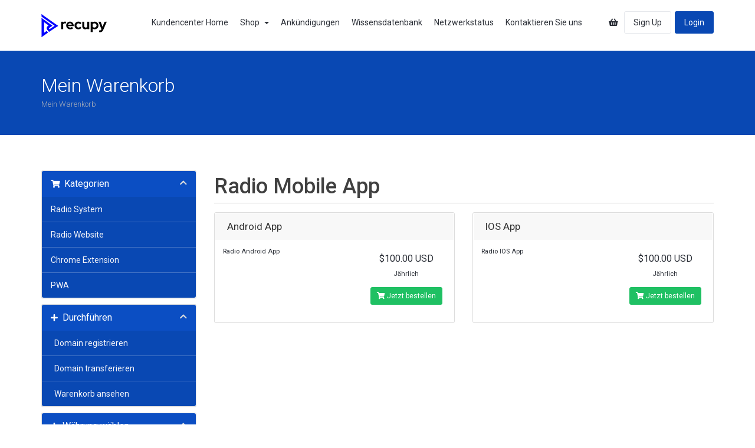

--- FILE ---
content_type: text/html; charset=utf-8
request_url: https://recupy.com/cp/index.php?rp=%2Fstore%2Fradio-mobile-app&language=german
body_size: 5581
content:
<!DOCTYPE html>
<html lang="en">
<head><meta http-equiv="Content-Type" content="text/html; charset=utf-8">

    <meta http-equiv="X-UA-Compatible" content="IE=edge">
    <meta name="viewport" content="width=device-width, initial-scale=1">
    <title>Mein Warenkorb - Recupy</title>

    <!-- Styling -->
<link href="https://fonts.googleapis.com/css?family=Roboto:100,300,400,500,700,900&subset=latin-ext" rel="stylesheet">
<link href="/cp/templates/kohost-professional/css/all.min.css?v=8437e6" rel="stylesheet">
<link href="/cp/assets/css/fontawesome-all.min.css" rel="stylesheet">
<link href="/cp/templates/kohost-professional/img/favicon.png" rel="shortcut icon">
    <link href="/cp/templates/kohost-professional/css/custom.css?v=8437e6" rel="stylesheet">

<!-- HTML5 Shim and Respond.js IE8 support of HTML5 elements and media queries -->
<!-- WARNING: Respond.js doesn't work if you view the page via file:// -->
<!--[if lt IE 9]>
  <script src="https://oss.maxcdn.com/libs/html5shiv/3.7.0/html5shiv.js"></script>
  <script src="https://oss.maxcdn.com/libs/respond.js/1.4.2/respond.min.js"></script>
<![endif]-->

<script type="text/javascript">
    var csrfToken = '78738432cd6aa0d82167b34121e12f4ed30ea629',
        markdownGuide = 'Markdown Guide',
        locale = 'en',
        saved = 'gespeichert',
        saving = 'speichern',
        whmcsBaseUrl = "/cp",
        requiredText = 'erforderlich',
        recaptchaSiteKey = "";
</script>
<script src="/cp/templates/kohost-professional/js/scripts.min.js?v=8437e6"></script>


    <script async src="https://www.googletagmanager.com/gtag/js?id=G-2SGSV6N5FR"></script>
<script>
  window.dataLayer = window.dataLayer || [];
  function gtag(){dataLayer.push(arguments);}
  gtag('js', new Date());
  gtag('config', 'G-2SGSV6N5FR', {
  'cookie_domain': 'recupy.com'
});
</script>


</head>
<body data-phone-cc-input="1" class="body-wraper ">

<!-- TODO: Remove this for client version-->




<!-- TODO: Remove this for client version-->

<header id="standard" class="white-bg header-main-menu">
    <div class="container">
        <div class="row">
            <section id="main-menu">
                <nav id="nav" class="navbar navbar-default navbar-main" role="navigation">

                    <!-- Brand and toggle get grouped for better mobile display -->
                    <div class="navbar-header">
                        <button type="button" class="navbar-toggle" data-toggle="collapse" data-target="#primary-nav">
                            <span class="sr-only">Toggle navigation</span>
                            <span class="icon-bar"></span>
                            <span class="icon-bar"></span>
                            <span class="icon-bar"></span>
                        </button>
                        
                        <!-- 
                        aClass = additional class if you want to pass add here or skip
                        logo = option: priamry or secondary. Primary will be color logo and Secondary will be white version logo
                        -->
                            <a href="/cp/index.php" class="logo navbar-brand"><img src="/cp/templates/kohost-professional/img/logo-primary.png" class="img-responsive" alt="Recupy"></a>
                    </div>

                    <!-- Collect the nav links, forms, and other content for toggling -->
                    <div class="collapse navbar-collapse" id="primary-nav">

                        <ul class="nav navbar-nav navbar-center">

                                <li menuItemName="Home" class="" id="Primary_Navbar-Home">
        <a href="/cp/index.php">
                                            Kundencenter Home
                                                    </a>
            </li>
    <li menuItemName="Store" class="dropdown" id="Primary_Navbar-Store">
        <a class="dropdown-toggle" data-toggle="dropdown" href="#">
                                            Shop
                                &nbsp;<b class="caret"></b>                    </a>
                    <ul class="dropdown-menu">
                                                    <li menuItemName="Browse Products Services" id="Primary_Navbar-Store-Browse_Products_Services">
                        <a href="/cp/index.php?rp=/store">
                                                        Alle anzeigen
                                                    </a>
                    </li>
                                    <li menuItemName="Shop Divider 1" class="nav-divider" id="Primary_Navbar-Store-Shop_Divider_1">
                        <a href="">
                                                        -----
                                                    </a>
                    </li>
                                    <li menuItemName="Radio System" id="Primary_Navbar-Store-Radio_System">
                        <a href="/cp/index.php?rp=/store/radio-system">
                                                        Radio System
                                                    </a>
                    </li>
                                    <li menuItemName="Radio Website " id="Primary_Navbar-Store-Radio_Website_">
                        <a href="/cp/index.php?rp=/store/radio-website">
                                                        Radio Website 
                                                    </a>
                    </li>
                                    <li menuItemName="Chrome Extension" id="Primary_Navbar-Store-Chrome_Extension">
                        <a href="/cp/index.php?rp=/store/chrome-extension">
                                                        Chrome Extension
                                                    </a>
                    </li>
                                    <li menuItemName="PWA" id="Primary_Navbar-Store-PWA">
                        <a href="/cp/index.php?rp=/store/pwa">
                                                        PWA
                                                    </a>
                    </li>
                                    <li menuItemName="Register a New Domain" id="Primary_Navbar-Store-Register_a_New_Domain">
                        <a href="/cp/cart.php?a=add&domain=register">
                                                        Domain registrieren
                                                    </a>
                    </li>
                                    <li menuItemName="Transfer a Domain to Us" id="Primary_Navbar-Store-Transfer_a_Domain_to_Us">
                        <a href="/cp/cart.php?a=add&domain=transfer">
                                                        Domain transferieren
                                                    </a>
                    </li>
                            </ul>
            </li>
    <li menuItemName="Announcements" class="" id="Primary_Navbar-Announcements">
        <a href="/cp/index.php?rp=/announcements">
                                            Ankündigungen
                                                    </a>
            </li>
    <li menuItemName="Knowledgebase" class="" id="Primary_Navbar-Knowledgebase">
        <a href="/cp/index.php?rp=/knowledgebase">
                                            Wissensdatenbank
                                                    </a>
            </li>
    <li menuItemName="Network Status" class="" id="Primary_Navbar-Network_Status">
        <a href="/cp/serverstatus.php">
                                            Netzwerkstatus
                                                    </a>
            </li>
    <li menuItemName="Contact Us" class="" id="Primary_Navbar-Contact_Us">
        <a href="/cp/contact.php">
                                            Kontaktieren Sie uns
                                                    </a>
            </li>

                        </ul>

                        <ul class="nav navbar-nav navbar-right secondary-nav">
                            <li class="primary-action">
                                <a href="/cp/cart.php?a=view"> <i class="fas fa-shopping-basket" data-toggle="tooltip" data-placement="top" title="" data-original-title="Warenkorb ansehen"></i></a>
                            </li>
                            <!--currency dropdown start-->
                                                        <!--currency dropdown end-->
                                                                                                <li class="primary-action">
                                        <a href="/cp/register.php" class="sign-up-btn">Sign Up</a>
                                    </li>
                                                                <li class="primary-action">
                                    <a href="/cp/clientarea.php" class="login-btn">Login</a>
                                </li>
                                                    </ul>

                    </div><!-- /.navbar-collapse -->
                </nav>
            </section>
        </div>
    </div>
</header>

<section class="page-header-section">
    <div class="container">
        <div class="row align-items-center">
            <div class="col-md-7 col-lg-6">
                <div class="page-header-content text-white">
                    <h1 class="text-white mb-2">
                                                Mein Warenkorb
                                                </h1>
                                    </div>
                <div class="custom-breadcrumb">
                    <ol class="d-inline-block bg-transparent list-inline py-0 pl-0">
                                                    <li class="list-inline-item breadcrumb-item active">
                                                                Mein Warenkorb
                                                            </li>
                                            </ol>
                </div>
            </div>
        </div>
    </div>
</section>

<section id="main-body">
        <div class="container">
        <div class="row">
            
            <!-- Container for main page display content -->
            <div class="col-xs-12 main-content">
    

<link rel="stylesheet" type="text/css" href="/cp/templates/orderforms/standard_cart/css/all.min.css?v=8437e6" />
<script type="text/javascript" src="/cp/templates/orderforms/standard_cart/js/scripts.min.js?v=8437e6"></script>
<div id="order-standard_cart">
    <div class="row">
        <div class="cart-sidebar sidebar">
                <div menuItemName="Categories" class="panel card card-sidebar mb-3 panel-sidebar">
        <div class="panel-heading card-header">
            <h3 class="panel-title">
                                    <i class="fas fa-shopping-cart"></i>&nbsp;
                
                Kategorien

                
                <i class="fas fa-chevron-up card-minimise panel-minimise pull-right float-right"></i>
            </h3>
        </div>

        
                    <div class="list-group collapsable-card-body">
                                                            <a menuItemName="Radio System" href="/cp/index.php?rp=/store/radio-system" class="list-group-item list-group-item-action" id="Secondary_Sidebar-Categories-Radio_System">
                            
                            Radio System

                                                    </a>
                                                                                <a menuItemName="Radio Website " href="/cp/index.php?rp=/store/radio-website" class="list-group-item list-group-item-action" id="Secondary_Sidebar-Categories-Radio_Website_">
                            
                            Radio Website 

                                                    </a>
                                                                                <a menuItemName="Chrome Extension" href="/cp/index.php?rp=/store/chrome-extension" class="list-group-item list-group-item-action" id="Secondary_Sidebar-Categories-Chrome_Extension">
                            
                            Chrome Extension

                                                    </a>
                                                                                <a menuItemName="PWA" href="/cp/index.php?rp=/store/pwa" class="list-group-item list-group-item-action" id="Secondary_Sidebar-Categories-PWA">
                            
                            PWA

                                                    </a>
                                                </div>
        
            </div>

        <div menuItemName="Actions" class="panel card card-sidebar mb-3 panel-sidebar">
        <div class="panel-heading card-header">
            <h3 class="panel-title">
                                    <i class="fas fa-plus"></i>&nbsp;
                
                Durchführen

                
                <i class="fas fa-chevron-up card-minimise panel-minimise pull-right float-right"></i>
            </h3>
        </div>

        
                    <div class="list-group collapsable-card-body">
                                                            <a menuItemName="Domain Registration" href="/cp/cart.php?a=add&domain=register" class="list-group-item list-group-item-action" id="Secondary_Sidebar-Actions-Domain_Registration">
                                                            <i class="fas fa-globe fa-fw"></i>&nbsp;
                            
                            Domain registrieren

                                                    </a>
                                                                                <a menuItemName="Domain Transfer" href="/cp/cart.php?a=add&domain=transfer" class="list-group-item list-group-item-action" id="Secondary_Sidebar-Actions-Domain_Transfer">
                                                            <i class="fas fa-share fa-fw"></i>&nbsp;
                            
                            Domain transferieren

                                                    </a>
                                                                                <a menuItemName="View Cart" href="/cp/cart.php?a=view" class="list-group-item list-group-item-action" id="Secondary_Sidebar-Actions-View_Cart">
                                                            <i class="fas fa-shopping-cart fa-fw"></i>&nbsp;
                            
                            Warenkorb ansehen

                                                    </a>
                                                </div>
        
            </div>

        <div menuItemName="Choose Currency" class="panel card card-sidebar mb-3 panel-sidebar">
        <div class="panel-heading card-header">
            <h3 class="panel-title">
                                    <i class="fas fa-plus"></i>&nbsp;
                
                Währung wählen

                
                <i class="fas fa-chevron-up card-minimise panel-minimise pull-right float-right"></i>
            </h3>
        </div>

                    <div class="panel-body card-body collapsable-card-body">
                <form method="post" action="/cp/index.php?rp=/store/radio-mobile-app">
<input type="hidden" name="token" value="78738432cd6aa0d82167b34121e12f4ed30ea629" />
    <select name="currency" onchange="submit()" class="form-control"><option value="1" selected>USD</option><option value="3">TRY</option>    </select>
</form>
            </div>
        
        
            </div>

            </div>
        <div class="cart-body">

            <div class="header-lined">
                <h1 class="font-size-36">
                                            Radio Mobile App
                                    </h1>
                            </div>
            
            <div class="sidebar-collapsed">

            <div class="panel card panel-default">
                <div class="m-0 panel-heading card-header">
        <h3 class="panel-title">
                            <i class="fas fa-shopping-cart"></i>&nbsp;
            
            Kategorien

                    </h3>
    </div>

    <div class="panel-body card-body">
        <form role="form">
            <select class="form-control custom-select" onchange="selectChangeNavigate(this)">
                                                    <option menuItemName="Radio System" value="/cp/index.php?rp=/store/radio-system" class="list-group-item" >
                        Radio System

                                            </option>
                                                        <option menuItemName="Radio Website " value="/cp/index.php?rp=/store/radio-website" class="list-group-item" >
                        Radio Website 

                                            </option>
                                                        <option menuItemName="Chrome Extension" value="/cp/index.php?rp=/store/chrome-extension" class="list-group-item" >
                        Chrome Extension

                                            </option>
                                                        <option menuItemName="PWA" value="/cp/index.php?rp=/store/pwa" class="list-group-item" >
                        PWA

                                            </option>
                                                                        <option value="" class="list-group-item" selected=""selected>- Wählen Sie eine andere Kategorie -</option>
                            </select>
        </form>
    </div>

            </div>
            <div class="panel card panel-default">
                <div class="m-0 panel-heading card-header">
        <h3 class="panel-title">
                            <i class="fas fa-plus"></i>&nbsp;
            
            Durchführen

                    </h3>
    </div>

    <div class="panel-body card-body">
        <form role="form">
            <select class="form-control custom-select" onchange="selectChangeNavigate(this)">
                                                    <option menuItemName="Domain Registration" value="/cp/cart.php?a=add&domain=register" class="list-group-item" >
                        Domain registrieren

                                            </option>
                                                        <option menuItemName="Domain Transfer" value="/cp/cart.php?a=add&domain=transfer" class="list-group-item" >
                        Domain transferieren

                                            </option>
                                                        <option menuItemName="View Cart" value="/cp/cart.php?a=view" class="list-group-item" >
                        Warenkorb ansehen

                                            </option>
                                                                        <option value="" class="list-group-item" selected=""selected>- Wählen Sie eine andere Kategorie -</option>
                            </select>
        </form>
    </div>

            </div>
            <div class="panel card panel-default">
                <div class="m-0 panel-heading card-header">
        <h3 class="panel-title">
                            <i class="fas fa-plus"></i>&nbsp;
            
            Währung wählen

                    </h3>
    </div>

    <div class="panel-body card-body">
        <form role="form">
            <select class="form-control custom-select" onchange="selectChangeNavigate(this)">
                                                                    <option value="" class="list-group-item" selected=""selected>- Wählen Sie eine andere Kategorie -</option>
                            </select>
        </form>
    </div>

            </div>
    
            <div class="pull-right form-inline float-right">
            <form method="post" action="cart.php?gid=7">
<input type="hidden" name="token" value="78738432cd6aa0d82167b34121e12f4ed30ea629" />
                <select name="currency" onchange="submit()" class="form-control">
                    <option value="">Währung wählen</option>
                                            <option value="1">USD</option>
                                            <option value="3">TRY</option>
                                    </select>
            </form>
        </div>
    
</div>

            <div class="products" id="products">
                <div class="row row-eq-height">
                                        <div class="col-md-6">
                        <div class="product clearfix" id="product1">
                            <header>
                                <span id="product1-name">Android App</span>
                                                            </header>
                            <div class="product-desc">
                                                                    <p id="product1-description">
                                        Radio Android App<br />

                                    </p>
                                                                <ul>
                                                                    </ul>
                            </div>
                            <footer>
                                <div class="product-pricing" id="product1-price">
                                                                                                                    <span class="price">$100.00 USD</span>
                                        <br />
                                                                                    Jährlich
                                                                                <br>
                                                                                                            </div>
                                <a href="/cp/cart.php?a=add&pid=17" class="btn btn-success btn-sm" id="product1-order-button">
                                    <i class="fas fa-shopping-cart"></i>
                                    Jetzt bestellen
                                </a>
                            </footer>
                        </div>
                    </div>
                                                            <div class="col-md-6">
                        <div class="product clearfix" id="product2">
                            <header>
                                <span id="product2-name">IOS App</span>
                                                            </header>
                            <div class="product-desc">
                                                                    <p id="product2-description">
                                        Radio IOS App<br />

                                    </p>
                                                                <ul>
                                                                    </ul>
                            </div>
                            <footer>
                                <div class="product-pricing" id="product2-price">
                                                                                                                    <span class="price">$100.00 USD</span>
                                        <br />
                                                                                    Jährlich
                                                                                <br>
                                                                                                            </div>
                                <a href="/cp/cart.php?a=add&pid=18" class="btn btn-success btn-sm" id="product2-order-button">
                                    <i class="fas fa-shopping-cart"></i>
                                    Jetzt bestellen
                                </a>
                            </footer>
                        </div>
                    </div>
                                    </div>
                <div class="row row-eq-height">
                                                        </div>
            </div>
        </div>
    </div>
</div>


</div><!-- /.main-content -->
    
<div class="clearfix"></div>
</div>
</div>
</section>
<!--footer section start-->
<footer id="footer" class="footer-section">
    <!--footer top end-->

    <!--footer copyright start-->
    <div class="footer-bottom py-3">
        <div class="container">
            <div class="row align-items-center justify-content-between">
                <div class="col-md-8 col-lg-8 col-sm-7 col-xs-12">
                   <!-- TODO: keep or uncomment this line -->
                    <!-- <p class="copyright-text pb-0 mb-0 text-white">Copyright &copy; 2026 Recupy. All Rights Reserved.</p> -->
                    <!-- TODO: Remove this for client version-->
                    <p class="copyright-text pb-0 mb-0 text-white">Copyright &copy; 2026 Recupy. All Rights Reserved.</p>
                </div>
                <div class="col-md-4 col-lg-4 col-sm-5 col-xs-12">
                    <div class="payment-method text-lg-right text-md-right text-left">
                        <ul class="list-inline">
                            <li class="list-inline-item"><a class="small-text" href="#">Language :</a></li>
                            <li class="list-inline-item">
                                                                    <div class="dropup language-chooser">
                                      <button class="btn btn-default dropdown-toggle" type="button"  data-toggle="dropdown" aria-haspopup="true" aria-expanded="false">
                                        Deutsch
                                        <span class="caret"></span>
                                      </button>
                                      <ul class="dropdown-menu" aria-labelledby="languageChooser" id="languageChooserContent" class="hidden">
                                                                                    <li>
                                                <a href="/cp/index.php?rp=%2Fstore%2Fradio-mobile-app&amp;language=arabic">العربية</a>
                                            </li>
                                                                                    <li>
                                                <a href="/cp/index.php?rp=%2Fstore%2Fradio-mobile-app&amp;language=azerbaijani">Azerbaijani</a>
                                            </li>
                                                                                    <li>
                                                <a href="/cp/index.php?rp=%2Fstore%2Fradio-mobile-app&amp;language=catalan">Català</a>
                                            </li>
                                                                                    <li>
                                                <a href="/cp/index.php?rp=%2Fstore%2Fradio-mobile-app&amp;language=chinese">中文</a>
                                            </li>
                                                                                    <li>
                                                <a href="/cp/index.php?rp=%2Fstore%2Fradio-mobile-app&amp;language=croatian">Hrvatski</a>
                                            </li>
                                                                                    <li>
                                                <a href="/cp/index.php?rp=%2Fstore%2Fradio-mobile-app&amp;language=czech">Čeština</a>
                                            </li>
                                                                                    <li>
                                                <a href="/cp/index.php?rp=%2Fstore%2Fradio-mobile-app&amp;language=danish">Dansk</a>
                                            </li>
                                                                                    <li>
                                                <a href="/cp/index.php?rp=%2Fstore%2Fradio-mobile-app&amp;language=dutch">Nederlands</a>
                                            </li>
                                                                                    <li>
                                                <a href="/cp/index.php?rp=%2Fstore%2Fradio-mobile-app&amp;language=english">English</a>
                                            </li>
                                                                                    <li>
                                                <a href="/cp/index.php?rp=%2Fstore%2Fradio-mobile-app&amp;language=estonian">Estonian</a>
                                            </li>
                                                                                    <li>
                                                <a href="/cp/index.php?rp=%2Fstore%2Fradio-mobile-app&amp;language=farsi">Persian</a>
                                            </li>
                                                                                    <li>
                                                <a href="/cp/index.php?rp=%2Fstore%2Fradio-mobile-app&amp;language=french">Français</a>
                                            </li>
                                                                                    <li>
                                                <a href="/cp/index.php?rp=%2Fstore%2Fradio-mobile-app&amp;language=german">Deutsch</a>
                                            </li>
                                                                                    <li>
                                                <a href="/cp/index.php?rp=%2Fstore%2Fradio-mobile-app&amp;language=hebrew">עברית</a>
                                            </li>
                                                                                    <li>
                                                <a href="/cp/index.php?rp=%2Fstore%2Fradio-mobile-app&amp;language=hungarian">Magyar</a>
                                            </li>
                                                                                    <li>
                                                <a href="/cp/index.php?rp=%2Fstore%2Fradio-mobile-app&amp;language=italian">Italiano</a>
                                            </li>
                                                                                    <li>
                                                <a href="/cp/index.php?rp=%2Fstore%2Fradio-mobile-app&amp;language=macedonian">Macedonian</a>
                                            </li>
                                                                                    <li>
                                                <a href="/cp/index.php?rp=%2Fstore%2Fradio-mobile-app&amp;language=norwegian">Norwegian</a>
                                            </li>
                                                                                    <li>
                                                <a href="/cp/index.php?rp=%2Fstore%2Fradio-mobile-app&amp;language=portuguese-br">Português</a>
                                            </li>
                                                                                    <li>
                                                <a href="/cp/index.php?rp=%2Fstore%2Fradio-mobile-app&amp;language=portuguese-pt">Português</a>
                                            </li>
                                                                                    <li>
                                                <a href="/cp/index.php?rp=%2Fstore%2Fradio-mobile-app&amp;language=romanian">Română</a>
                                            </li>
                                                                                    <li>
                                                <a href="/cp/index.php?rp=%2Fstore%2Fradio-mobile-app&amp;language=russian">Русский</a>
                                            </li>
                                                                                    <li>
                                                <a href="/cp/index.php?rp=%2Fstore%2Fradio-mobile-app&amp;language=spanish">Español</a>
                                            </li>
                                                                                    <li>
                                                <a href="/cp/index.php?rp=%2Fstore%2Fradio-mobile-app&amp;language=swedish">Svenska</a>
                                            </li>
                                                                                    <li>
                                                <a href="/cp/index.php?rp=%2Fstore%2Fradio-mobile-app&amp;language=turkish">Türkçe</a>
                                            </li>
                                                                                    <li>
                                                <a href="/cp/index.php?rp=%2Fstore%2Fradio-mobile-app&amp;language=ukranian">Українська</a>
                                            </li>
                                                                              </ul>
                                    </div>
                                                            </li>
                        </ul>
                    </div>
                </div>

            </div>
        </div>
    </div>
    <!--footer copyright end-->
</footer>
<!--footer section end-->
<div id="fullpage-overlay" class="hidden">
    <div class="outer-wrapper">
        <div class="inner-wrapper">
            <img src="/cp/assets/img/overlay-spinner.svg">
            <br>
            <span class="msg"></span>
        </div>
    </div>
</div>

<div class="modal system-modal fade" id="modalAjax" tabindex="-1" role="dialog" aria-hidden="true">
    <div class="modal-dialog">
        <div class="modal-content panel-primary">
            <div class="modal-header panel-heading">
                <button type="button" class="close" data-dismiss="modal">
                    <span aria-hidden="true">&times;</span>
                    <span class="sr-only">Close</span>
                </button>
                <h4 class="modal-title"></h4>
            </div>
            <div class="modal-body panel-body">
                Lädt...
            </div>
            <div class="modal-footer panel-footer">
                <div class="pull-left loader">
                    <i class="fas fa-circle-notch fa-spin"></i>
                    Lädt...
                </div>
                <button type="button" class="btn btn-default" data-dismiss="modal">
                    Close
                </button>
                <button type="button" class="btn btn-primary modal-submit">
                    Submit
                </button>
            </div>
        </div>
    </div>
</div>

<form action="#" id="frmGeneratePassword" class="form-horizontal">
    <div class="modal fade" id="modalGeneratePassword">
        <div class="modal-dialog">
            <div class="modal-content panel-primary">
                <div class="modal-header panel-heading">
                    <button type="button" class="close" data-dismiss="modal" aria-label="Close"><span aria-hidden="true">&times;</span></button>
                    <h4 class="modal-title">
                        Generate Password
                    </h4>
                </div>
                <div class="modal-body">
                    <div class="alert alert-danger hidden" id="generatePwLengthError">
                        Please enter a number between 8 and 64 for the password length
                    </div>
                    <div class="form-group">
                        <label for="generatePwLength" class="col-sm-4 control-label">Password Length</label>
                        <div class="col-sm-8">
                            <input type="number" min="8" max="64" value="12" step="1" class="form-control input-inline input-inline-100" id="inputGeneratePasswordLength">
                        </div>
                    </div>
                    <div class="form-group">
                        <label for="generatePwOutput" class="col-sm-4 control-label">Generated Password</label>
                        <div class="col-sm-8">
                            <input type="text" class="form-control" id="inputGeneratePasswordOutput">
                        </div>
                    </div>
                    <div class="row">
                        <div class="col-sm-8 col-sm-offset-4">
                            <button type="submit" class="btn btn-check-all btn-sm">
                                <i class="fas fa-plus fa-fw"></i>
                                Generate new password
                            </button>
                            <button type="button" class="btn btn-default btn-sm copy-to-clipboard" data-clipboard-target="#inputGeneratePasswordOutput">
                                <img src="/cp/assets/img/clippy.svg" alt="Copy to clipboard" width="15">
                                Copy
                            </button>
                        </div>
                    </div>
                </div>
                <div class="modal-footer">
                    <button type="button" class="btn outline-btn" data-dismiss="modal">
                        Close
                    </button>
                    <button type="button" class="btn primary-solid-btn" id="btnGeneratePasswordInsert" data-clipboard-target="#inputGeneratePasswordOutput">
                        Copy to clipboard and Insert
                    </button>
                </div>
            </div>
        </div>
    </div>
</form>


<script src="/cp/templates/kohost-professional/js/custom.js?v=8437e6"></script>

</body>
</html>


--- FILE ---
content_type: text/css
request_url: https://recupy.com/cp/templates/kohost-professional/css/custom.css?v=8437e6
body_size: 13712
content:
/* *****************************************************

    ** Custom Stylesheet **

    Any custom styling you want to apply should be
    defined here.

***************************************************** */
/* *****************************************************

    ** Custom Stylesheet **

    Any custom styling you want to apply should be
    defined here.

***************************************************** */
/* -----------------------------------------
           02. BASE TYPOGRAPHY
-------------------------------------------- */
body{
    background-color: #ffffff;
    font-family: 'Roboto', sans-serif;
    color: #2a2e36;
    font-weight: 400;
    font-size: 14px;
    line-height: 24px;

}
body, h1, .h1, h2, .h2, h3, .h3, h4, .h4, h5, .h5, h6, .h6, p, .navbar, .brand, .btn, .btn-simple, a, .td-name, td {
    -moz-osx-font-smoothing: grayscale;
    -webkit-font-smoothing: antialiased;
}
body, button, input, select, textarea{
    font-family: 'Roboto', sans-serif;
}

h1, h2, h3, h4, h5 {
    margin: 0 0 1.75rem;
    font-family: 'Roboto', sans-serif !important;
    font-weight: 500;
    line-height: 1.21;
    color: initial;
}

h1 {
    margin-top: 0;
    font-size: 3.052em;
}

h2 {
    font-size: 2.441em;
}

h3 {
    font-size: 1.953em;
}

h4 {
    font-size: 1.563em;
}

h5 {
    font-size: 1.25em;
}

small, .text_small {
    font-size: 0.8em;
}

strong, b {
    font-weight: 700 !important;
    font-family: 'Roboto', sans-serif;
}

.badge {
    display: inline;
    padding: 0.20rem .5rem;
    line-height: inherit;
    font-family: 'Roboto', sans-serif;
    font-weight: 700;
    font-size: 77%;
}

.badge-pill {
    padding-right: .875em;
    padding-left: .875em;
    border-radius: 50rem;
}

/*========================================
        03. PRE DEFINE CLASS CSS
==========================================*/
.d-flex{
    display: flex;
    -ms-flex-wrap: wrap;
    flex-wrap: wrap;
}
.align-items-center{
    -webkit-box-align: center !important;
    -ms-flex-align: center !important;
    align-items: center !important;
}
.justify-content-between {
    -webkit-box-pack: justify !important;
    -ms-flex-pack: justify !important;
    justify-content: space-between !important;
}
.mt-3, .my-3 {
    margin-top: 1rem !important;
}
.ptb-100 {
    padding: 100px 0;
}

.pt-100 {
    padding-top: 100px;
}

.pt-165 {
    padding-top: 165px;
}

.pb-100 {
    padding-bottom: 100px;
}
.ptb-60{
    padding: 60px 0;
}
.mb-0{
    margin-bottom: 0;
}
.mb-40{
    margin-bottom: 40px;
}
.mt--165 {
    margin-top: -165px !important;
}
.mt--100{
    margin-top: -100px !important;
}
.gray-light-bg {
    background: #fafafa;
}

.primary-bg {
    background: #0e012b !important;
}

.secondary-bg {
    background: #7100b9;
}

.color-primary {
    color: #0e012b !important;
}

.color-secondary {
    color: #7100b9
}

.gradient-bg {
    background: #0948b3 !important;
}

.white-bg {
    background: #ffffff;
}

a {
    color: #0948b3;
}

a:hover {
    color: #0948b3;
    text-decoration: none;
}

.color-1 {
    color: #ff164e;
}

.color-1-bg {
    background: rgba(255, 22, 78, 0.15);
}

.color-2 {
    color: #7100b9;
}

.color-2-bg {
    background: rgba(145, 35, 255, 0.15);
}

.color-3 {
    color: #0948b3;
}

.color-3-bg {
    background: rgba(0, 115, 236, 0.15);
}

.color-4, .ratting-color {
    color: #ff7c3f;
}

.color-4-bg {
    background: rgba(255, 124, 63, 0.15);
}

.color-5, .success-color {
    color: #2ebf6d;
}

.color-5-bg {
    background: rgba(46, 191, 109, 0.15);
}

.color-6 {
    color: #f25c7f;
}

.color-6-bg {
    background: rgba(242, 92, 127, 0.15);
}
.animated-btn {
    transition: all .25s ease-in-out;
}

.animated-btn:hover {
    transform: translate(0, -3px);
    -webkit-transform: translate(0, -3px);
}

.outline-btn, .secondary-solid-btn, .primary-solid-btn, .solid-white-btn, .outline-white-btn, .secondary-outline-btn, .danger-btn, .success-btn {
    padding: 12px 30px;
    font-family: 'Roboto', sans-serif;
    font-weight: 500;
    font-size: 13px;
    transition: all .25s ease-in-out;
}
.danger-btn{
    background: #ff6e63;
    border-color: #ff6e63;
    color: #ffffff;
}
.danger-btn:hover{
    background: #f75447;
    border-color: #f75447;
    color: #ffffff;
}
.success-btn{
    background: #1fc063;
    border-color: #1fc063;
    color: #ffffff;
}
.success-btn:hover{
    background: #398439;
    border-color: #398439;
    color: #ffffff;
}
.primary-solid-btn {
    border: 1px solid #0948b3;
    box-shadow: 0 2px 4px -1px rgba(0, 0, 0, .15);
    background: #0948b3;
    color: #ffffff;

}

.primary-solid-btn:hover {
    background: transparent;
    color: #0948b3;
}
.btn.primary-solid-btn:focus, .btn.outline-btn:focus, .danger-btn:focus, .success-btn:focus{
    outline: none;
}
.btn.primary-solid-btn:focus{
    color: #ffffff;
    background: #0948b3;
}
.secondary-solid-btn {
    color: #fff;
    background: #7100b9;
    border: 1px solid #7100b9;
}

.secondary-solid-btn:hover {
    background: transparent;
    color: #7100b9;
    -webkit-box-shadow: none;
    box-shadow: none;
}
.secondary-outline-btn{
    color: #7100b9;
    display: inline-block;
    border: 1px solid #7100b9;
    background: transparent;
}
.secondary-outline-btn:hover{
    background: #7100b9;
    color: #ffffff;
}
.outline-btn {
    position: relative;
    display: inline-block;
    color: #0948b3;
    border: 1px solid #0948b3;
    background: transparent;
}
.outline-btn:after{
    content: " ";
    position: absolute;
    top: -1px;
    left: -1px;
    bottom: -1px;
    right: -1px;
    z-index: -1;
    border-radius: 4px;
    opacity: 0;
    transition: 400ms;
    text-shadow: 0 0.5px 0.3px rgba(0,0,0,.1);
    background: #0948b3;
}

.outline-btn:hover:after{
    opacity: 1;
}
.outline-btn:hover{
    color: #ffffff;
    background: #0948b3;
}

.btn-sm {
    padding: 5px 10px !important;
    font-size: 12px !important;
}
.primary-bg h1, .primary-bg p {
    color: #fff;
}

.solid-white-btn {
    background: #ffffff;
    border-color: #ffffff;
    color: #0948b3;
}

.solid-white-btn:hover {
    background: transparent;
    color: #ffffff;
}

.outline-white-btn {
    color: #ffffff;
    border-color: #ffffff;
}

.outline-white-btn:hover {
    background: #ffffff;
    color: #0948b3;
}
.text-white{
    color: #ffffff;
}

/*icon size*/
.icon-sm {
    font-size: 25px;
    line-height: 25px;
}

.icon-md {
    font-size: 30px;
    line-height: 30px;
}

.icon-lg {
    font-size: 45px;
    line-height: 45px;
}
@media (min-width: 768px){
    .lead {
        font-size: 18px;
        line-height: 28px;
    }
}

/*form field css*/
.form-control {
    border-color: #ebebeb;
    padding: .75rem  15px;
    height: calc(2.56em + .75rem + 2px);
    box-shadow: none;
}

.form-control:focus {
    outline: none;
    box-shadow: none;
}

input[type]::-webkit-input-placeholder,
textarea::-webkit-input-placeholder,
select::-webkit-input-placeholder,
select.form-control.has-value {
    color: #b1b1b1 !important;
    font-size: 13px;
}

input[type]:-moz-placeholder,
textarea:-moz-placeholder,
select:-moz-placeholder,
select.form-control.has-value {
    /* Firefox 18- */
    color: #b1b1b1;
    font-size: 13px;
}

input[type]::-moz-placeholder,
textarea::-moz-placeholder,
select::-moz-placeholder,
select.form-control.has-value {
    /* Firefox 19+ */
    color: #b1b1b1;
    font-size: 13px;
}

input[type]:-ms-input-placeholder,
textarea:-ms-input-placeholder,
select:-ms-input-placeholder,
select.form-control.has-value {
    color: #b1b1b1;
    font-size: 13px;
}
select.form-control.has-value{
    height: 52px;
}
.section-heading h2 span {
    font-weight: 400;
    font-size: 2rem;
}

.z-index {
    z-index: 9;
}
.gradient-overlay {
    position: relative;
    width: 100%;
}

.gradient-overlay:before {
    position: absolute;
    content: '';
    background: rgba(9, 72, 179, .88);
    width: 100%;
    height: 100%;
    top: 0;
    left: 0;
}

.height-lg-100vh {
    min-height: 100vh;
}
@media (max-width: 576px){
    .height-lg-100vh {
        height: auto;
    }
}
.custom-badge {
    top: 5%;
    right: 8%;
}

section#home-banner{
    padding: 70px 0 !important;
}

.hero-equal-height {
    position: relative;
    min-height: 550px;
    -js-display: flex;
    display: -webkit-box;
    display: -ms-flexbox;
    display: flex;
    -webkit-box-orient: vertical;
    -webkit-box-direction: normal;
    -ms-flex-direction: column;
    flex-direction: column;
    -webkit-box-pack: center;
    -ms-flex-pack: center;
    justify-content: center;
    width: 100%;
    background-color: #0948b3 !important;
}

.hero-content-wrap h2{
    font-size: 3.052em;
    color: #ffffff;
    padding: 0 !important;
}
/*main menu css*/

@media (max-width: 776px){
    .topbar-text{
        display: none;
    }
}
.topbar-text p{
    margin-bottom: 0;
    padding: 12px 0;
    font-size: 13px;
    font-weight: 600;
    color: #757575;
}
.topbar-text p i{
    margin-right: 5px;
}
ul.top-nav{
    margin-top: 0;
}
ul.top-nav>li>a{
    padding: 12px 10px;
    font-size: 13px;
    font-weight: 500;
}
ul.top-nav>li.primary-action>a.btn{
    padding: initial;
    background-color: transparent;
    border-radius: 0;
    color: #0948b3;
}

.navbar-brand {
    height: auto;
    display: block;
    margin-right: 10px;
    padding: 21px 15px;
}
.header-main-menu.header-fixed .navbar-brand{
    padding: 16px 15px;
}

.navbar-main{
    font-family: 'Roboto', sans-serif;
}
.navbar-main .navbar-nav>li>a {
    padding-top: 2.75rem;
    padding-bottom: 2.75rem;
    padding-left: 10px;
    padding-right: 10px;
    font-size: 14px;
    font-family: 'Roboto', sans-serif;
    color: #2a2e36;
    font-weight: 400;
}
.navbar-main, section#main-menu, .navbar-main li.account{
    background-color: transparent;
}

.dropdown-menu>li>a{
    font-family: 'Roboto', sans-serif;
    font-weight: 400;
    color: #757575;
    padding: 10px 18px;
}
.navbar-main .navbar-nav>.active>a,
.navbar-main .navbar-nav>.active>a:focus,
.navbar-main .navbar-nav>.active>a:hover,
.navbar-main .navbar-nav>.open>a,
.navbar-main .navbar-nav>.open>a:focus,
.navbar-main .navbar-nav>.open>a:hover,
.navbar-main .navbar-nav>li>a:focus,
.navbar-main .navbar-nav>li>a:hover, .navbar-main .navbar-nav .dropdown-menu>li>a:hover {
    background-color: transparent;
    opacity: 1;
    color: #0948b3 !important;
}

.navbar-main .dropdown-menu{
    padding: 0;
}


.dropdown-menu{
    min-width: 220px;
    padding: 0;
    border: none;
}
.nav .nav-divider {
    margin: 0;
    background: transparent;
}

.navbar-nav>li>.dropdown-menu, .navbar-nav .open .dropdown-menu{
    border-top: 2px solid #0948b3;
    border-bottom-right-radius: 0.25rem;
    border-bottom-left-radius: 0.25rem;
    -webkit-box-shadow: 0 12px 20px 0 rgba(23, 28, 33, .16);
    box-shadow: 0 12px 20px 0 rgba(23, 28, 33, .16);

}


.white-bg.gradient-bg .navbar-main .navbar-nav>li>a{
    color: #ffffff !important;
}

@media (min-width: 991px){
    .navbar-main #primary-nav{
        display: flex !important;
        justify-content: flex-end;
    }
}


@media (max-width: 991px){
    .navbar-main .navbar-nav>li>a {
        padding: 6px 20px !important;
    }
}
@media (min-width: 320px) and (max-width: 991px){
    .header-main-menu {
        background: #ffffff !important;
    }
    .navbar-main .navbar-nav>li>a{
        padding: 8px 12px;
    }
    .navbar-right .dropdown-menu{
        position:relative;
    }
    .secondary-nav{
        align-items: baseline !important;
    }
}

@media (max-width: 767px){
    .navbar-nav .open .dropdown-menu{
        background-color: #f5f5f5 !important;
    }
    .navbar-main .navbar-nav .open .dropdown-menu>li>a:hover {
        color: #0948b3;
    }
    .navbar-main .navbar-nav .open .dropdown-menu>li>a {
        color: inherit;
        padding: 6px 30px;
    }

}

.secondary-nav{
    position: relative;
    display: flex;
    align-items: center;
    margin-left: 40px !important;
    margin-right: 0 !important;
}
@media (max-width: 991px){
    .secondary-nav{
        margin-left: 0 !important;
    }
}
a.sign-up-btn{
    border:1px solid #e6e8ec;
    padding: 8px 15px !important;
    border-radius: 3px;
}
a.sign-up-btn:hover{
    background-color: #f5f5f5 !important;
}
a.login-btn{
    color: #fff !important;
    background-color: #0948b3;
    border:1px solid #0948b3;
    padding: 8px 15px !important;
    border-radius: 3px;
    opacity: 1!important;
}
a.login-btn:hover{
    border-color: #0948b3;
    color: #0948b3 !important;
}
a.login-btn{
    margin-left: 6px;
}
.secondary-nav li a.notification i{
    position: relative;
}
.secondary-nav li a.notification span.dot-circle{
    position: relative;
    border-radius: 50%;
}

.secondary-nav li a.notification span.dot-circle:before{
    content: "";
    width: 6px;
    height: 6px;
    line-height: 6px;
    display: table;
    right: -6px;
    top: -4px;
    border-radius: 50%;
    position: absolute;
    background-color: #F64E60;
}

@-webkit-keyframes ripple {
    0% {
        -webkit-box-shadow: 0 0 0 0 rgba(246, 78, 96, .15), 0 0 0 5px rgba(246, 78, 96, .15), 0 0 0 10px rgba(246, 78, 96, .15);
        box-shadow: 0 0 0 0 rgba(246, 78, 96, .15), 0 0 0 5px rgba(246, 78, 96, .15), 0 0 0 10px rgba(246, 78, 96, .15)
    }
    100% {
        -webkit-box-shadow: 0 0 0 5px rgba(246, 78, 96, .15), 0 0 0 10px rgba(246, 78, 96, .15), 0 0 0 20px rgba(246, 78, 96, 0);
        box-shadow: 0 0 0 5px rgba(246, 78, 96, .15), 0 0 0 10px rgba(246, 78, 96, .15), 0 0 0 20px rgba(246, 78, 96, 0)
    }
}

@keyframes ripple {
    0% {
        -webkit-box-shadow: 0 0 0 0 rgba(246, 78, 96, .15), 0 0 0 5px rgba(246, 78, 96, .15), 0 0 0 10px rgba(246, 78, 96, .15);
        box-shadow: 0 0 0 0 rgba(246, 78, 96, .15), 0 0 0 5px rgba(246, 78, 96, .15), 0 0 0 10px rgba(246, 78, 96, .15)
    }
    100% {
        -webkit-box-shadow: 0 0 0 5px rgba(246, 78, 96, .15), 0 0 0 10px rgba(246, 78, 96, .15), 0 0 0 20px rgba(246, 78, 96, 0);
        box-shadow: 0 0 0 5px rgba(246, 78, 96, .15), 0 0 0 10px rgba(246, 78, 96, .15), 0 0 0 20px rgba(246, 78, 96, 0)
    }
}

.language-chooser .dropdown-menu{
    height: 300px;
    overflow-y: scroll;
    position: absolute;
    right: 0;
    left: auto;
}
.user-name{
    border-bottom: 1px solid #e6e8ec;
}
.user-name span{
    display: block;
    font-size: 12px;
}




/*domain search css*/


section#home-banner .btn{
    font-size: 14px;
    font-weight: 600;
}
section#home-banner .btn.transfer{
    border-radius: 0 4px 4px 0 !important;
}
.domain-search-field.input-group-lg>.form-control{
    font-size: inherit;
}
section#home-banner .form-control{
    border-radius: 4px 0 0 4px !important;
}
section#home-banner .btn.search{
    background-color: #092e6d;
    border-radius: 0 4px 4px 0;
}
section#home-banner .btn.search:focus{
    outline: none;
}
section#home-banner .btn.transfer{
    background-color: rgba(113, 0, 185, 0.93);
}
section#home-banner .btn.search i, section#home-banner .btn.transfer i{
    padding: 5px !important;
}
section#home-banner #inputCaptcha.form-control, #default-captcha-domainchecker #inputCaptcha.form-control{
    border-radius: 2px !important;
    height: auto;
    padding: 2px 10px;
}
#inputCaptchaImage{
    margin-right: 10px;
    margin-left: auto;
}
#default-captcha-domainchecker{
    display: inline-block;
}
section#home-banner .captchaimage, .captchaimage{
    display: inline-block;
}



/*Promo section css*/

.lead{
    font-weight: 400;
}

@media (min-width: 992px){
    .mb-lg-0, .my-lg-0 {
        margin-bottom: 0!important;
    }
}

@media (min-width: 768px){
    .mb-md-4, .my-md-4 {
        margin-bottom: 1.5rem!important;
    }
}

.mb-4, .my-4 {
    margin-bottom: 1.5rem!important;
}


.p-5 {
    padding: 3rem!important;
}

.single-promo-card {
    position:relative;
    border-radius: 16px;
    -webkit-transition: all 300ms ease-in-out;
    transition: all 300ms ease-in-out;
    border: 1px solid rgba(93, 118, 174, 0.15);
}
a .single-promo-card p{
    color: #2a2e36;
}
.promo-body {
    padding: 35px;
}
.promo-icon span{
    font-size:30px;
    margin-bottom: 15px;
}
.single-promo-card.single-promo-hover:before {
    content: '';
    position: absolute;
    right: -20px;
    width: 50px;
    height: 50px;
    bottom: -20px;
    border-radius: 20px;
    background-color: #0948b3;
    -webkit-transition: all .3s;
    transition: all .3s;
    z-index: -1;
}

.single-promo-card.single-promo-hover {
    -webkit-transition: all 300ms ease-in-out;
    transition: all 300ms ease-in-out;
    overflow: hidden;
    z-index: 1;
}
.single-promo-card.single-promo-hover:hover:before {
    content: '';
    position: absolute;
    right: 0;
    bottom: 0;
    width: 100%;
    height: 100%;
    border-radius: 0;
    background-color: #0948b3;
}
.single-promo-card.single-promo-hover:hover span, .single-promo-card.single-promo-hover:hover h5, .single-promo-card.single-promo-hover:hover p {
    color: #fff !important;
}

.popular-categories-list li {
    position: relative;
    display: block;
    overflow: hidden;
    width: 100%;
    margin-bottom: 25px;
    transition: all 0.3s ease-in;
}

.popular-categories-list li:last-child {
    margin-bottom: 0;
}

.help-center-box-link {
    text-align: center;
    top: 50%;
    transform: translateY(-50%);
    position: absolute;
    right: -50px;
    transition: all 0.3s ease-in;
}

.popular-categories-list li:hover {
    background: #f5f5f5;
}

.popular-categories-list li:hover .help-center-box-link {
    right: 20px;
}

.animation-image-wrap{
    position: relative;
}

.animation-icon-img {
    position: absolute;
    left: 0;
    -webkit-backface-visibility: hidden;
    backface-visibility: hidden;
    -webkit-animation: bounce 1s ease-in-out 0s infinite alternate;
    animation: bounce 1s ease-in-out 0s infinite alternate
}

.animation-icon-img.animation-icon-1 {
    left: 15%;
    top: 30%;
}

.animation-icon-img.animation-icon-2 {
    left: inherit;
    right: 45%;
    top: 0;
    -webkit-animation-delay: .4s;
    animation-delay: .4s
}

.animation-icon-img.animation-icon-3{
    top: 30%;
    left: 75%;
    -webkit-animation-delay: .6s;
    animation-delay: .6s
}

.animation-icon-img.animation-icon-4 {
    left: inherit;
    right: 45%;
    top: 60%;
    -webkit-animation-delay: .8s;
    animation-delay: .8s
}
.animation-icon-img.animation-icon-5{
    left: 42%;
    top: 24%;
}

@-webkit-keyframes bounce {
    0% {
        -webkit-transform: translateY(0px);
        transform: translateY(0px)
    }
    to {
        -webkit-transform: translateY(-25px);
        transform: translateY(-25px)
    }
}

@keyframes bounce {
    0% {
        -webkit-transform: translateY(0px);
        transform: translateY(0px)
    }
    to {
        -webkit-transform: translateY(-25px);
        transform: translateY(-25px)
    }
}

.domain-search-list {
    position: relative;
    display: block;
    margin-top: 15px;
}
.domain-search-list li a img{
    margin-bottom: 6px;
}

.domain-search-list li:last-child:after {
    border: none;
}

.domain-search-list li:not(:last-child) {
    margin-right: 0 !important;
}

.domain-search-list li:last-child {
    border-right: none;
}

.domain-search-list li a {
    display: inline-block;
    padding: 0;
    text-align: center;
    font-weight: 600;
    color: inherit;
}

.domain-search-list li a span {
    font-size: 15px;
    line-height: 15px;
    display: block;
    opacity: 0.7;
}
.domain-search-field{
    width: 75%;
}
@media (min-width: 320px) and (max-width: 575px){
    .domain-search-list li a{
        padding: 0;
    }
    .domain-search-list li:last-child{
        display: none;
    }
    .domain-search-list li:last-child:after {
        border: none;
    }
    .domain-search-field{
        width: 100% !important;
    }
}


.align-center-row{
    display: flex;
    -ms-flex-align: center!important;
    align-items: center!important;
}
@media (min-width: 320px) and (max-width: 991px){
    .align-center-row{
        display: block;
    }
}
/*Main body css*/
section#main-body{
    padding: 60px  0;
}
.main-content{
    margin-bottom: 0;
    min-height: auto;
}
div.announcement-single{
    margin: 20px 0;
    padding: 25px;
    border: 1px solid #ebebeb;
    border-radius: 4px;
}
.announcement-single .article-items{
    font-size: 12px;
}

.announcement-single h3{
    margin-bottom: 2px;
    font-size: 16px;
    height: 24px;
    line-height: 25px;
    overflow: hidden;
    text-overflow: ellipsis;
    display: -webkit-box;
    -webkit-line-clamp: 1;
    -webkit-box-orient: vertical;
}
.announcement-single .title{
    font-size: 16px;
    line-height: 28px;
}
.announcement-single h3 a, .announcement-single a{
    color: #5d5d5d;
}
.announcement-single h3 a:hover, .announcement-single a:hover{
    color: #0948b3;
}
.announcement-single a.read-more-btn{
    margin-top: 15px;
    padding: 8px 15px;
    display: table;
    background: transparent;
    color: #0948b3;
}
.announcement-single a.read-more-btn:hover{
    border: 1px solid #0948b3;
    box-shadow: 0 2px 4px -1px rgba(0, 0, 0, .15);
    background-image: linear-gradient(to bottom, #0948b3, #214eec);
    color: #ffffff;
}
.border-shape{
    width: 100px;
    height: 2px;
    position: relative;
    z-index: 1;
    display: block;
    margin: 15px 0;
}
.border-shape:before {
    content: "";
    position: absolute;
    left: 0;
    bottom: 0;
    height: 2px;
    width: 50%;
    border-bottom: 2px solid #0948b3;
}
.announcement-single.home-news p{
    margin: 0 0 12px;
    font-size: 14px;
    text-align: left;
    height: 110px;
    line-height: 27px;
    overflow: hidden;
    text-overflow: ellipsis;
    display: -webkit-box;
    -webkit-line-clamp: 4;
    -webkit-box-orient: vertical;
}

a.detail-link {
    display: inline-block;
    text-decoration: none;
    color: #495057;
    font-weight: 700;
    font-size: 13px;
    font-family: 'Roboto', sans-serif;
}
a.detail-link span {
    font-size: 12px;
    vertical-align: middle;
    -webkit-transition-duration: .3s;
    transition-duration: .3s;
    color: #0948b3;
}

a.detail-link:hover, .single-blog-card .card-body h3 a:hover {
    color: #0948b3;
}

a.detail-link:hover span {
    transform: translateX(3px);
    margin-left: 8px;
}
.article-footer{
    display: flex;
    justify-content: space-between;
}
.article-footer span, .article-date{
    color: #8d8f92;
    font-size: 12px;
}
.article-footer span i, .article-date i{
    font-size: 12px;
}
.article-date{
    margin-bottom: 8px;
    display: block;
}
/*knowledgebase*/
.kb-wrap{
    border: 1px solid #e6e8ec;
    border-radius: 6px;
}

.kbcategories, .kbarticles{
    background: #f5f5f5;
    border: 1px solid #e6e8ec;
    border-radius: 6px;
}
.kbarticles{
    padding: 0;
}
.custom-card-block h3{
    font-size: 16px;
}
.custom-card-block .kbarticles{
    background: transparent;
    border: none;
    box-shadow: none !important;
    border-radius: 0;
}
.kbcategories a.knowledge-categorie  {
    border-bottom: 1px solid #ebebeb;
}
.kbcategories a.knowledge-categorie i, .single-knowledge a i{
    margin-right: 5px;
}
.kbcategories a.knowledge-categorie:nth-last-of-type(1){
    border-bottom: none;
}
.knowledge-categorie{
    display: block;
    padding: 15px;
    font-size: 14px;
    line-height: 22px;
    font-weight: 600;
    position: relative;
}
.knowledge-categorie p{
    margin-bottom:0;
    color: #757575;
    font-weight: 400;
}
.cat-edit{
    position: absolute;
    right: 30px;
    margin-top: -41px;
}
.single-knowledge{
    padding: 15px;
    border-bottom: 1px solid #ebebeb;
}
.single-knowledge:last-of-type{
    border-bottom: none;
}
.single-knowledge a{
    font-size: 15px;
}
.single-knowledge a:hover{
    color: #0948b3;
}
.single-knowledge p{
    font-size: 14px;
    margin-bottom:0;
    color: #757575;
}
.kb-rate-article{
    background-color: transparent;
    border-top: 1px solid #e6e8ec;
    margin: 0;
    padding: 15px;
    font-weight: 400;
}
.kb-rate-article form {
    display: flex;
    font-size: 17px;
    justify-content: space-between;
    flex: 1;
    align-items: center;
}
.kb-vote h5{
    font-size: 16px;
    margin-bottom: 2px;
}
.kb-vote p{
    margin: 0;
    font-size: 13px;
    line-height: 21px;
    color: #a9a9a9;
}

.kb-also-read h3{
    font-size: 20px;
}

.btn.vot-btn{
    padding: 8px 16px;
}
button.btn.vot-btn:focus{
    outline: none !important;
    border: none;
}
/*breadcrumb  css*/
div.header-lined h1{
    font-size: 26px;
    font-weight: 500;
    color: #404040;
}
div.header-lined small{
    font-size: 50%;
}
.page-header-content h1{
    margin-bottom: 0;
    font-size: 32px;
    line-height: 38px;
    font-weight: 300;
}
.page-header-content p {
    margin-bottom: 3px;
    font-weight: 300;
    font-size: 18px;
}
.addons-wrap{
    margin-bottom: 15px;
}
.addons-wrap .header-lined h1{
    font-size: 16px;
    border-bottom: none;
}

/*sidebar css*/

.sidebar{
    padding-right: 25px;
}

.panel-sidebar a.list-group-item.active,
.panel-sidebar a.list-group-item.active:focus,
.panel-sidebar a.list-group-item.active:hover{
    background-color: #d5e7fb;
    border-color: #d5e7fb;
    color: #0073ee;
    font-family: 'Roboto', sans-serif;
    transition: all 0.5s ease 0s;
    -webkit-transition: all 0.5s ease 0s;
    -moz-transition: all 0.5s ease 0s;
}
.panel-sidebar .list-group-item.disabled, .panel-sidebar .list-group-item.disabled:focus, .panel-sidebar .list-group-item.disabled:hover{
    color: hsla(0,0%,100%,.64) !important;
}

.panel-sidebar .panel-title{
    transition: all 0.5s ease 0s;
    -webkit-transition: all 0.5s ease 0s;
    -moz-transition: all 0.5s ease 0s;
    font-size: 15px;
    line-height: 24px;
    color: #ffffff;
    font-weight: 400;
}
.panel-sidebar>.panel-footer{
    background: #0b4ec3;
}
.sidebar .panel-footer.clearfix .btn-success, .sidebar .panel-footer.clearfix .btn-default{
    color: #0948b3;
    background-color: #d5e7fb;
    border-color: #d5e7fb;
}

.sidebar .panel-footer.clearfix .btn-danger{
    background: #ff6e63;
    border-color: #ff6e63;
}
.sidebar .list-group-item .badge{
    background: none;
    padding: 0;
    margin-top: 6px;
    font-size: 100%;
}
.panel-sidebar.view-filter-btns .list-group-item.active, .panel-sidebar.view-filter-btns .list-group-item.active:focus, .panel-sidebar.view-filter-btns .list-group-item.active:hover{
    background-color: #d5e7fb;
    border-color: #d5e7fb;
    color: #0073ee;
}
.panel-sidebar a.list-group-item.active i, .panel-sidebar a.list-group-item.active:focus i, .panel-sidebar a.list-group-item.active:hover i{
    color: #0073ee;
}

.sidebar .panel-footer.clearfix .row{
    margin: 0;
}
.sidebar .panel-footer.clearfix .btn:focus{
    outline: none;
}

/*domain search css*/
.domain-checker-container{
    background-color: #0948b3;
    background: -webkit-gradient(linear,0 0,0 100%,from(#0948b3),to(#7100b9));
    background: -webkit-linear-gradient(top,#0948b3,#7100b9);
    background: -moz-linear-gradient(top,#0948b3,#7100b9);
    background: -ms-linear-gradient(top,#0948b3,#7100b9);
    background: -o-linear-gradient(top,#0948b3,#7100b9);
}

.domain-checker-container .input-group-box{
    background-color: transparent;
}

h2.font-25{
    font-size: 20px;
    margin-top: 15px;
}
.kb-article-title{
    display: flex;
    justify-content: space-between;
    text-align: center;
    margin-bottom: 0;
    padding: 10px 15px;
    background: #f5f5f5;
}
.kb-title{
    display: flex;
    align-items: center;
}
.kb-title h2{
    font-size: 20px;
}
.kb-title a{
    font-size: 13px;
}
.kb-article-title .btn-print{
    font-size: initial;
}
.kb-article-content {
    font-size: inherit;
    line-height: inherit;
    font-weight: 400;
    margin-bottom: 0;
    padding: 15px;
}


/*foter css*/
#footer .back-to-top-btn{
    position: relative;
    display: block;
    width: 100%;
}
#footer .back-to-top {
    float: right;
    position: absolute;
    right: 0;
    bottom: 0;
}
#footer .back-to-top i {
    padding: 10px;
    background-color: #096ad0;
    color: #fff;
    border-radius: 3px;
}

.footer-top {
    padding: 65px 0;
}

.security-icon-list li{
    margin: 0 10px 15px 0;
}

@media (min-width: 320px) and (max-width: 567px) {
    .footer-top {
        padding: 50px 0;
    }
}

.footer-nav-wrap h4 {
    font-size: 13px;
    margin-bottom: 1.4rem;
    color: #ffffff;
}

.footer-nav-wrap ul li a {
    font-size: 13px;
    line-height: 24px;
    padding: 3px 0;
    color: #ffffff;
    opacity: 0.8;
}

.footer-nav-wrap ul li a:hover, .copyright-text a:hover, .social-list li a:hover {
    opacity: 1;
    text-decoration: none;
}
.footer-nav-wrap .nav>li>a:focus, .footer-nav-wrap .nav>li>a:hover{
    background-color: transparent !important;
    opacity: 1;
}
@media (min-width: 320px) and (max-width: 991px){
    .footer-nav-wrap{
        margin-top: 20px;
    }
}
.footer-bottom{
    padding: 12px  0;
    background: #092e6d;
}
.payment-method{
    text-align: right;
}
.payment-method ul {
    align-items: center;
    margin-bottom: 0;
}
.payment-method ul li a{
    color: #ffffff;
    opacity: 0.8;
}
.payment-method ul li a:hover{
    opacity: 1;
}

.payment-method ul li img {
    max-width: 60px;
}

.payment-method ul li:last-child img {
    margin-right: 0;
}
@media (min-width: 320px) and (max-width: 767px){
    .payment-method{
        text-align: left;
        margin-top: 5px;
    }
}
.language-chooser .dropdown-menu li a{
    color: #2a2e36;
}
.language-chooser button.btn{
    padding: 2px 8PX;
    background: transparent;
    color: #000;
    border-color: #43689e;
}
.language-chooser button.btn:focus{
    outline: none;
}
.login-languase-chooser span {
    color: #000;
    opacity: 0.7;
}
.login-languase-chooser a{
    color: #000;
}
.small-text {
    font-size: 13px;
}
.copyright-text {
    font-size: 13px;
    margin-bottom: 0;
}

.social-list-default li a {
    display: block;
    text-align: center;
    -webkit-transition: all 0.3s ease-out;
    transition: all 0.3s ease-out;
    position: relative;
    overflow: hidden;
    height: 32px;
    width: 32px;
    border-radius: 3px;
    border: 1px solid rgba(93, 118, 174, 0.9);
}


.social-list li a {
    padding: 6px 10px;
}

.footer-nav-list li a span {
    font-size: 12px;
    vertical-align: middle;
}

.bottom-sticky-footer {
    position: absolute;
    bottom: 1px;
    width: 100%;
    height: 55px;
}
.social-nav ul li a{
    color: #ffffff;
    opacity: 0.8;
    transition: all 0.3s ease-in;
}


.tooltip-hover{
    position: relative;
}

.tooltip-hover a{
    display: block;
}

.tooltip-item{
    position: absolute;
    background-color: rgb(255, 255, 255);
    pointer-events: none;
    color: rgb(51, 51, 51);
    font-size: 13px;
    bottom: 90%;
    left: 50%;
    opacity: 0;
    white-space: nowrap;
    visibility: hidden;
    z-index: 999;
    box-shadow: rgba(0, 0, 0, 0.2) 0 4px 15px;
    transform: translate3d(-50%, 0px, 0px);
    padding: 0.4rem 0.8rem;
    border-radius: 3px;
    transition: all 0.35s cubic-bezier(0.165, 0.84, 0.44, 1) 0s;
}
.tooltip-item:after{
    content: "";
    position: absolute;
    width: 0;
    height: 0px;
    bottom: -6px;
    left: 50%;
    transform: translateX(-50%);
    border-top: 6px solid rgb(255, 255, 255);
    border-right: 6px solid transparent;
    border-left: 6px solid transparent;
}

.tooltip-hover:hover .tooltip-item{
    opacity: 1;
    visibility: visible;
    bottom: calc(100% + 5px);
}
.tooltip.show p {
    text-align:left;
}
/*new demo style start*/


.header-main-menu {
    position: relative;
    border-radius: 0;
    width: 100%;
    z-index: 9;
    transition: all 0.2s ease-in-out;
    animation-duration: 1s;
    animation-name: slideInDown;
}
.header-main-menu.header-fixed {
    position: fixed;
    width: 100%;
    top: 0px;
    z-index: 99999;
    background: #ffffff !important;
    -webkit-box-shadow: 0 9px 18px rgba(0, 0, 0, 0.08);
    box-shadow: 0 7px 17px rgba(0, 0, 0, 0.04);
    opacity: 1;
    left: 0;
    right: 0;
    transition: all 0.2s ease-in-out;
    animation-duration: 1s;
    animation-name: slideInDown;
}


.header-main-menu.header-fixed .navbar-main .navbar-nav>li>a{
    padding-top: 2rem;
    padding-bottom: 2rem;
    transition: all 0.2s ease-in-out;
    animation-duration: 1s;
    animation-name: slideInDown;
}
.navbar-main .navbar-toggle{
    padding: 21px 15px;
}
.navbar-main .navbar-toggle span{
    background-color: #0948b3 !important;
}
/*services section css*/
.rounded{
    border-radius: 4px;
}
.section-heading-center{
    width: 70%;
    margin: 0 auto;
    display: block;
}
.section-heading-center p.mb-0{
    margin-bottom: 0 !important;
}
.single-service-plane{
    padding: 45px;
    margin-top: 30px;
}
.single-service-plane img{
    margin-bottom: 1rem;
}
.service-plane-content h3{
    font-size: 16px;
    line-height: 22px;
    font-weight: 600;
}
.action-wrap{
    margin-top: 12px;
}

@media (min-width: 320px) and (max-width: 767px){
    .section-heading-center{
        width: 100%;
    }
}

/*new services style*/
.border {
    border: 1px solid rgba(93, 118, 174, 0.15) !important;
}
.single-service {
    margin-top: 30px;
    padding: 45px;
}
.single-service .service-header span.h5 {
    font-size: 14px;
    color: #7c9cc2;
}

.support-action a {
    color: #c0ccda;
    font-weight: 400;
    margin-right: 15px;
}
/*=========================================
          25. BREADCRUMB CSS
============================================*/
.page-header-section{
    position: relative;
    display: block;
    width: 100%;
    overflow: hidden;
    padding: 40px 0;
    background: #0948b3;
}



.custom-breadcrumb ol li.list-inline-item:not(:last-child){
    margin-right: 0;
}

.custom-breadcrumb ol{
    margin-bottom: 0;
    margin-left: 0;
}
.custom-breadcrumb ol li a, .custom-breadcrumb ol li.breadcrumb-item.active{
    opacity: 0.9;
    font-size: 13px;
    font-family: 'Roboto', sans-serif;;
    color: #ffffff;
    font-weight: 300;
}
.custom-breadcrumb ol li.breadcrumb-item.active{
    color: #bababa;
}
.custom-breadcrumb ol li a:hover, .page-header-breadcrumb .custom-breadcrumb ol li a:hover{
    opacity: 1;
}
.custom-breadcrumb ol li.breadcrumb-item{
    padding-left: 0;
}
.custom-breadcrumb .breadcrumb-item+.breadcrumb-item::before{
    content: none;
}
.border-bottom {
    border-bottom: 1px solid #ebebeb !important;
}
.custom-breadcrumb ol li.breadcrumb-item i{
    margin-left: 6px;
    vertical-align: middle;
    color: #cde1f9;
}
/*======================================
       07. PRICING SECTION CSS
=======================================*/
.card.single-pricing-pack {
    transition: all 0.2s ease 0s;
    border-radius: 1rem !important;
    border: 2px solid transparent;
    margin-top: 30px;
    position: relative;
    overflow: hidden;
}



.package-name h5 span:before, .package-name h5 span:after {
    content: "";
    position: absolute;
}


.package-name h5 span{
    width: 184px;
    height: 20px;
    line-height: 16px;
    position: absolute;
    top: 24px;
    right: 0;
    left: 230px;
    -webkit-transform: rotate(45deg);
    transform: rotate(45deg);
    box-shadow: 0 0 0 3px #0948b3, 0px 21px 5px -18px rgba(0,0,0,0.6);
    background: #0948b3;
    text-align: center;
    color: #ffffff;
    font-size: 10px;
}
.single-pricing-pack .card-body {
    color: rgb(132, 146, 166);
    flex: 1 1 auto;
    padding: 40px 55px;
}
.single-pricing-pack .card-body.px-5{
    padding-left: 3.5rem!important;
    padding-right: 3.5rem!important;
}
.pricing-header {
    position: relative;
    background: transparent;
    padding: 10px 15px 20px;
}

.pricing-header .price {
    font-size: 35px;
    font-weight: 700;
    font-family: 'Roboto', sans-serif;
    color: #404040;
}

.pricing-header .price span {
    font-size: 14px;
    margin-left: 4px;
}

.pricing-header::after {
    content: "";
    display: block;
    width: 15%;
    position: absolute;
    bottom: 0;
    right: auto;
    left: 50%;
    -webkit-transform: translate(-50%, 0);
    transform: translate(-50%, 0);
    height: 2px;
    background: #0948b3;
}

.pricing-feature-list br{
    display: none;
}
.pricing-feature-list li i{
    font-size: 14px;
}
.pricing-feature-list li {
    font-size: 15px;
    line-height: 24px;
    color: #7c8088;
    padding: 6px 0;
}
.pricing-feature-list li span {
    font-weight: 500;
    font-family: 'Roboto', sans-serif;
    color: #404040;
    font-size: 14px;
}
.single-pricing-pack li.del{
    opacity: 0.7;
}


.package-name h5{
    margin-bottom: 0;
}

/*call to action */
.action-btns{
    margin-top: 15px;
}
.action-btns a:first-child{
    margin-right: 15px;
}
@media (max-width: 575px) and (min-width: 320px){
    .action-btns a.btn {
        margin: 8px 0;
    }
}

/*about css*/
.tech-feature-list li{
    padding: 5px 0;
}
.tech-feature-list li span{
    margin-right: 8px;
}

/*=======================================
        12. FEATURE SECTION CSS
=======================================*/
/*feature box css*/
.features-box {
    position: relative;
    display: block;
    padding: 21px;
}

.features-box-icon {
    display: table-cell;
    vertical-align: top;
}

.features-box-content {
    display: table-cell;
    padding-left: 20px;
}

/*technical feature*/
.tech-feature-list li{
    font-size: 14px;
}


/*=========================================
      24. CLIENT RATTING OR REVIEW CSS
============================================*/
.single-testimonial{
    padding: 35px;
    margin-top: 20px;
}
.ratting-list{
    margin-left: 0;
}
.ratting-list li {
    background: #fbae00;
    padding: 0;
    margin: 0;
    line-height: initial
}

.ratting-list li:not(:last-child) {
    margin-right: -1px !important;
}

.ratting-list li span {
    font-size: 14px;
    color: #ffffff;
    padding: 0 4px;
    line-height: 21px;
}

.ratting-author h6 {
    font-weight: bold;
    display: inline-block;
    font-size: 13px;
}

.ratting-author{
    display: flex;
    align-items: center;
    justify-content: space-between;
}

/*==============================
        10. FAQ CSS
===============================*/
.card {
    position: relative;
    display: -ms-flexbox;
    display: flex;
    -ms-flex-direction: column;
    flex-direction: column;
    min-width: 0;
    word-wrap: break-word;
    background-color: #fff;
    background-clip: border-box;
    border: 1px solid rgba(0,0,0,.125);
    border-radius: .25rem;
}

.accordion-faq .card {
    border-radius: 0;
    border: 0;
}

.accordion-faq .card-header {
    padding: 15px 0;
    background: transparent;
    border-bottom: 1px solid #ebebeb;
    cursor: pointer;
    margin-bottom: 0 !important;
    color: inherit;

}

.accordion-faq .card-header h6 {
    font-family: 'Roboto', sans-serif;;
    font-weight: 500;
    display: inline-block;
    font-size: 15px;
    line-height: 21px;
    margin: 0;
}

.accordion-faq .card-body {
    padding: 25px 0;
    background: transparent;
}

.accordion-faq .card-header.collapsed:after {
    content: "\f067";
    transition: 0.5s;
}

.accordion-faq .card-header:after {
    font-family: "Font Awesome 5 Pro";
    font-weight: 900;
    content: "\f068";
    float: right;
    transition: 0.5s;
}

.accordion > .card:not(:last-of-type) {
    border-bottom: 0;
    border-bottom-right-radius: 0;
    border-bottom-left-radius: 0;
}
.faq-wrap .card {
    border: 0;
}
.accordion > .card {
    overflow: hidden;
}
.mb-3, .my-3 {
    margin-bottom: 1rem !important;
}
.faq-wrap .card .card-header.collapsed {
    background: transparent;
}
.faq-wrap .card .card-header {
    padding: 15px 20px;
    -webkit-box-shadow: 0 3px 20px 0 rgba(0, 0, 0, 0.12);
    box-shadow: 0 3px 20px 0 rgba(0, 0, 0, 0.12);
    border-radius: 4px 4px 0 0;
    background: #0948b3;
    margin-bottom: 0;
    border: 1px solid rgba(93, 118, 174, 0.15);
}
.faq-wrap .card .card-body {
    border-radius: 0 0 4px 4px;
    padding: 12px 20px;
}
.faq-wrap .card .card-header h6 {
    color: #fff;
    font-size: 16px;
    font-weight: 500;
    font-family: "Roboto", sans-serif;
    margin-top: 0;
}
.faq-wrap .card .card-header.collapsed h6 {
    color: initial;
}
/*after login css*/

.dataTables_wrapper .dataTables_filter label{
    padding: 0 !important;
}
.dataTables_wrapper .dataTables_info{
    background-color: transparent;
    border: none;
    color: #4f5360;
    font-size: 14px;
    font-weight: 400 !important;
}
div.dataTables_wrapper div.dataTables_info {
    padding: 10px 0 8px !important;
}
.pagination>.active>a, .pagination>.active>a:focus, .pagination>.active>a:hover, .pagination>.active>span, .pagination>.active>span:focus, .pagination>.active>span:hover {
    background-color: #0948b3;
    border-color: #0948b3;
}
.panel.panel-accent-emerald form input.form-control{
    height: calc(1.76em + .75rem + 2px)  !important;
}
.home-kb-search input.form-control{
    height: 46px !important;
}
.tile .icon{
    color: #c6defa !important;
    font-size: 35px !important;
}
.top-nav a span.label{
    border-radius: .25em !important;
}
.kb-search .input-group-btn .btn{
    font-size: 14px !important;
}
#order-standard_cart .product-info{
    padding: 15px !important;
}
#order-standard_cart .summary-container{
    border-radius: 0 0 4px 4px !important;
}
#order-standard_cart .order-summary{
    background-color: #0948b3 !important;
    border-bottom: 4px solid #0948b3 !important;
}

.client-dashboard-wrap{
    margin: 0 0 30px;
}
.client-dashboard-single{
    display: block;
    color: #0948b3;
    border-radius: 6px;
    transition: all 0.3s ease-in;
    text-align: center;
    position: relative;
    padding: 35px;
    background: #f5f5f5;
    border: 1px solid #e6e8ec;
}
.client-dashboard-single:hover{
    background: transparent;
    box-shadow: 0 4px 10px rgba(31,45,61,.125)!important;
}
.client-dashboard-single i{
    font-size: 16px;
    padding-bottom: 5px;
    color: #c1c1c1;
    position: absolute;
    left: 10px;
    top: 10px;
}
.client-dashboard-single:hover i{
    color: #0948b3;
}
.client-dashboard-single h2, .icon-title-wrap h5{
    margin-bottom: 0;
}
.client-dashboard-single h2{
    color: inherit;
    font-size: 40px;
    line-height: 42px;
    font-weight: 400;
}
.icon-title-wrap{
    position: relative;
    border-radius: 0 0 4px 4px;
}
.icon-title-wrap h5{
    display: inline-block;
    font-size: 14px;
    color: #777474;
}
.affiliate-stat{
    margin-bottom: 20px;
}
.affliate-sign-up .alert-info{
    background: none;
    border: none;
    padding:0;
}
.affliate-sign-up .alert-info h2{
    font-size: 18px;
    line-height: 24px;
    margin-bottom: 0;

}
.tab-content.margin-bottom .col-sm-offset-1{
    margin-left: 0!important;
}
.tab-content.margin-bottom .row h2{
    font-size: 20px;
    line-height: 24px;
    color: #fff;
}
.tab-content.margin-bottom .row h4{
    font-size: 16px;
    margin-bottom: 0;
}
.dataTables_wrapper .dataTables_filter label .form-control{
    background: url(../../../assets/img/search.png) #fff no-repeat 5px 5px;
    padding: 0px 5px 0px 35px!important;
    border-color: #e6e8ec;
    height: 35px;
}


.overdue-invoices{
    position: relative;
    display: flex;
    align-items: center;
    margin-bottom:1px;
}
[class~='overdue-invoices']:last-of-type{
    margin-bottom: 20px !important;
}
.alert-content{
    display: flex;
    align-items: baseline;
    max-width: 90%;
    width: 100%;
}
.alert-content p{
    margin-bottom: 0;
    padding-left: 5px;
}

.alert-action a.close{
    font-size: 16px;
}

.alert-action{
    right: 0;
    position: absolute;
    display: flex;
    align-items: center;
    width: 8%;
}

.custom-panel-box{
    border: 1px solid #e6e8ec;
    border-radius: 3px;
    position: relative;
    display: block;
    box-shadow: none;
    margin-bottom: 30px;
}
.client-home-panels .panel>.list-group{
    border-bottom: 0;
}
.client-home-panels .panel>.list-group .list-group-item {
    padding: 16px;
    font-size: 14px;
}
.client-home-panels .panel small, .client-home-panels .panel>.list-group .list-group-item span{
    font-size: 12px;
    color: #a2a0a0;
}
.client-home-panels .panel>.list-group .list-group-item span.text-domain{
    color: #0948b3;
}
.client-home-panels .panel>.list-group .list-group-item span.label{
    color: #ffffff;
    font-size: 11px;
    border-radius: 2px;
}
.client-home-panels .panel>.list-group .list-group-item span.label, .client-home-panels .panel>.list-group .list-group-item .label{
    font-size: 11px;
    border-radius: 2px;
}

.client-home-panels .panel .list-group .list-group-item:last-of-type {
    border-bottom: 0;
}

.client-home-panels .panel .list-group {
    max-height: 328px;
    overflow-y: auto;
    position: relative;
    border-top: 1px solid #ebebeb;
}
.client-home-panels .panel.custom-panel-box>.list-group .list-group-item:hover{
    background: #fafafa;
}

.client-home-panels .custom-domain-register {
    overflow: hidden;
    position: relative;
    background: #0948b3 !important;
    border: none;
    padding: 25px 5px;
}
.custom-domain-register form .input-group {
    display: flow-root;
    flex-wrap: wrap;
    margin: 20px;
}
.custom-domain-register form .input-group .form-control{
    border-radius: 4px;
}
.custom-domain-register form .input-group-btn {
    padding-top: 15px;
    display: flex;
    align-items: center;
    justify-content: center;
    width: 100%;
    flex-direction: row-reverse;
}
.custom-domain-register form .input-group-btn .btn{
    flex: 1;
    height: 48px;
    padding: 8px 24px;
    font-size: 14px;
    line-height: 28px;
    border-radius: 4px;
    color: #0948b3;
    background-color: #e3effc;
    border-color: #e3effc;
    font-weight: 500;
}
.custom-domain-register form .input-group-btn .btn:focus{
    outline: none;
    border: 0;
}
.custom-domain-register form .input-group-btn:last-child>.btn:not(:last-child):not(.dropdown-toggle){
    border-radius: 4px;
}
.custom-domain-register form .input-group-btn .btn-success{
    margin-left: 10px;
    color: #ffffff;
    background-color: #064992;
    border-color: #064992;
}
tr.masspay-invoice-detail td{
    font-size: 12px;
}
.panel>.list-group .ticket-details-children .title, .list-group-item .badge{
    color: hsla(0,0%,100%,.64);
}
.list-group-item>i.far.fa-circle{
    display: none ;
}

.ticket-panel{
    border: 1px solid #e6e8ec;
    border-radius: 4px;
    box-shadow: none;
}

.ticket-panel .panel-heading {
    border-bottom: 0;
    cursor: pointer;
    border-color: #e6e8ec;
    background: #f5f5f5;
}
.ticket-reply{
    margin: 30px 0;
    border: 1px solid #e6e8ec;
    border-radius: 4px;
}
.collapse-icon{
    top: -3px;
    position: relative;
}
.ticket-replay-header{
    background: #f5f5f5;
    padding: 10px 15px;
    display: flex;
    justify-content: space-between;
    align-items: center;
}
.ticket-reply .user{
    background: none;
    padding: 0;
    display: flex;
    align-items: baseline;
}
.ticket-replay-header .user i{
    font-size: 14px;
    padding:0;
    color: #b9bdc5;
    margin-right: 10px;
}
.ticket-reply .user .name{
    font-size: 15px;
    font-weight: 700;
    margin-right: 10px;
}

.ticket-reply .info {
    display: flex;
    justify-content: space-between;
    font-size: 15px;
    line-height: 18px;
    color: #7c8088;
}
.ticket-reply .user .type {
    font-weight: 400;
    font-size: 14px;
    line-height: 18px;
}
.ticket-reply .date {
    float: none;
    padding: 0;
    font-size: 13px;
}
.ticket-reply .attachments ul{
    padding: 0;
}
.ticket-reply .attachments ul li{
    font-size: 13px;
}
.ticket-reply .attachments{
    border-top: 1px dashed #e6e8ec;
    background-color: #f5f5f5;
    font-size: 14px;
}
.ticket-reply .attachments strong{
    font-weight: 500 !important;
}
#containerAddCcEmail .input-group-btn button.btn{
    padding: 11.5px;
    font-weight: 500;
    color: #0948b3;
    background-color: #d5e7fb;
    border-color: #d5e7fb;
}
#containerAddCcEmail .input-group-btn button.btn:focus{
    outline: none;
}

.recent-ticket small span:last-of-type{
    color: #1fc063 !important;
}

/*alert customize*/

.alert-success {
    color: #60a561;
    background-color: #e9f3e5;
    border-color: #daeacc;
}.alert-info {
     color: #5a9ebf;
     background-color: #e3f3fb;
     border-color: #ccecf3;
 }
.alert-warning{
    color: #926420;
    background-color: #f9f0e3;
    border-color: #f7e5cc;
}
.alert-danger{
    background-color: #f7ecec;
    border-color: #f5dce0;
    color: #d26765;
}

/*standard css*/
.mt-20{
    margin-top: 20px;
}
.mt-30{
    margin-top: 30px;
}
.mb-20{
    margin-bottom: 20px;
}
.mb-5{
    margin-bottom: 5px;
}
#registration .field, #registration .form-control{
    height: calc(2.56em + .75rem + 2px);
    box-shadow: none;
    border-color: #ececec;
}
#registration .prepend-icon .field-icon{
    line-height: 44px;
}
.intl-tel-input.separate-dial-code.allow-dropdown.iti-sdc-4 .selected-flag:focus{
    outline: none;
}
.intl-tel-input .flag-container{
    padding: 0;
}

#registration .sub-heading {
    margin-top: 0;
    height: auto;
    margin-bottom: 5px;
    text-align:left;
    border: none;
}
#registration .terms-condition label.checkbox{
    font-weight: 400;
    font-size: inherit;
    margin-left: 20px;
    margin-top: 0;
    margin-bottom: 0;
}
#registration .terms-condition label.checkbox input[type=checkbox]:focus{
    outline: none;
}
#registration .sub-heading span, #registration .sub-heading-borderless span {
    display: inline-block;
    position: relative;
    font-family: 'Roboto', sans-serif;;
    font-size: 15px;
    font-weight: 500;
    color: #0948b3;
    background-color: #fff;
    padding: 0;
    top: 0;
}

#containerNewUserSecurity .row{
    margin-bottom: 20px;
}

.table-container{
    display: block;
    padding: 0;
    min-height: .01%;
    position: relative;
    border-radius: 4px;
}
@media screen and (max-width: 767px){
    .table-container {
        width: 100%;
        margin-bottom: 15px;
        overflow-y: hidden;
        -ms-overflow-style: -ms-autohiding-scrollbar;
        border: 1px solid #ddd;
    }
}
.dataTables_length label{
    margin-bottom: 0;
}

.dataTables_wrapper .dataTables_length label{
    padding: 10px 0;
}

.dataTables_wrapper .dataTables_paginate{
    padding: 10px 0 10px 0;
}
.dataTables_wrapper table.table-list thead th, .dataTables_wrapper table.table-list thead th:nth-child(even){
    border-bottom: 0;
    background: #f1f1f1;
    font-size: 13px;
    padding: 12px;
    text-align: left;
    font-weight: 500;
    font-family: 'Roboto', sans-serif;
    white-space: nowrap;
}
.dataTables_wrapper table.table-list thead th.sorting_asc, .dataTables_wrapper table.table-list thead th.sorting_desc{
    background: #f1f1f1;
}
.dataTables_wrapper table.table-list thead th.sorting_asc:focus, .dataTables_wrapper table.table-list thead th.sorting_desc:focus{
    outline: none;
    border: none;
}
div.dataTables_wrapper div.dataTables_paginate ul.pagination{
    margin: 0;
}

.status-custom, .status{
    border: none !important;
    background: transparent;
    font-size: 11px;
    font-weight: 500;
}
.table-list>tbody>tr:nth-child(even)>td:focus{
    outline: none;
}
.dataTables_wrapper table.table-list{
    margin-bottom: 0 !important;
    border-bottom: 1px solid #e6e8ec;
}
table.dataTable tbody tr td{
    padding: 8px;
}
.table-list>tbody>tr:nth-child(even)>td {
    background-color: transparent;
}
table.dataTable tbody tr td img{
    width: 20px;
}
table.dataTable tbody tr td i{
    font-size: 13px;
}
.panel-sidebar>.panel-heading, .panel-sidebar .panel-heading{
    background-color: #0b4ec3;
    border-color: #038bec;

}
.client-home-panels .panel>.panel-heading{
    background-color: #f5f5f5;
    padding: 15px;

}
.client-home-panels .panel>.panel-heading .panel-title{
    font-size: 15px;
    color: #404040;
}

.panel-sidebar .list-group-item, .panel-sidebar .panel-body, .list-group-tab-nav{
    color: #f5f5f9;
    background: #0948b3;
    border: 1px solid hsla(0,0%,100%,.24);
    font-size: 14px;
    line-height: 26px;
}
.panel-sidebar a.list-group-item:hover, .list-group-tab-nav a.list-group-item.disabled:hover{
    background-color: #d5e7fb;
    color: #0073ee;
}

.panel-sidebar .list-group-item i:not(.fa-circle):not(.fa-dot-circle):not(.no-transform){
    display: none;
}
.search-form-wrap{
    background: #f5f5f5;
    padding: 40px;
    border: 1px solid #e6e8ec;
    border-radius: 6px;
    margin-bottom: 20px;
}
.ticket-number{
    font-weight: 500;
    color: #5f5b5b;
    font-size: 13px;
    font-style: normal;
}
tbody .mass-pay-single{
    display: block;
    border: 1px solid #e6e8ec;
}
.status-panel .panel-body
{
    font-size: 14px;
    line-height: 28px;
}
.status-panel .panel-body span{
    background: transparent;
}

.panel-info>.panel-heading{
    color: #2a2e36;
    background-color: #f5f5f5;
    border-color: transparent;
    font-weight: 500;
    display: flex;
    justify-content: space-between;
    font-size: 15px;
}
.status-panel.panel-info, .panel-info.panel-collapsable{
    border-color: #e6e8ec;
    box-shadow: none;
}
.status-panel .panel-footer{
    background: transparent;
    display: flex;
    justify-content: space-between;
}
.status-panel .panel-footer span{
    color: #8c8c8c;
}
.status-panel .panel-footer span strong{
    font-weight: 500 !important;
}

.mass-pay-table tbody{
    border: 1px solid #e6e8ec;
}
.table.mass-pay-table >thead>tr>th{
    border-bottom: none;
}
.table.mass-pay-table .bg-info{
    background-color: #f5f5f5;
}
.forgot-link{
    float: right;
}
.ticket-departments {
    border: 1px solid #e6e8ec;
    background: #fff;
    border-radius: 6px;
    margin-top: 20px;

}
.ticket-departments>a {
    display: flex;
    padding: 18px 16px;
}
.ticket-departments>a:hover{
    background-color: #fafafa;
}

a .department-info {
    padding-left: 12px;
}
a .department-info p{
    color: #7c8088 !important;
    margin-bottom: 0;
}
.department-info span{
    font-size: 15px;
    display: flex;
    align-items: center;
    font-weight: 500;
    margin-bottom: 10px;
}


/*product details css*/
.product-status{
    display: flex;
    flex-direction: column;
    justify-content: center;
    align-items: center;
    background: #0948b3;
    border-radius: 4px;
    box-shadow: 0 2px 10px 0 rgba(0,0,0,.05);
}

div.product-details .product-info-wrap, .overview-info-wrap{
    padding: 30px;
    background: #f5f5f5;
    border: 1px solid #e6e8ec;
    border-radius: 3px;

}
.ssl-overview{
    background: #0948b3;
    color: #fff;
}
div.product-details div.product-icon{
    background-color: transparent;
    border-radius: 0;
    padding: 0;
    font-size: inherit;
}
.product-status{
    margin:0;
}
.product-details .product-icon .fa-stack{
    width: 80px;
    height: 80px;
    display: flex;
    justify-content: center;
    align-items: center;
    margin: 0 auto 5px;
    color: #fff;
    font-size: 65px;
}
.product-status-text{
    padding: 0;
    text-transform: capitalize;
    display: flex;
    align-items: center;
}
.product-status-text span.label{
    font-size: 13px;
    line-height: 13px;
    border-radius: 2px;
    text-transform: uppercase;
    margin-left: 8px;
    padding-top: 4px;
}
@media only screen and (max-width: 767px){
    .product-details .product-status {
        margin-bottom: 15px;
    }
}

.product-info-list, .addon-info-list{
    padding: 0;
    margin: 0;
}

.product-info-list li{
    margin-bottom: 15px;
}
.product-info-list li:last-child{
    margin-bottom: 0 !important;
}
.product-info-list li {
    flex-direction: column;
}
.product-info-list li {
    display: flex;
}

.list-info-title, .left-title {
    color: #a0a0a0;
}

.product-info-list .list-info-text {
    font-size: 15px;
    font-weight: 500;
    line-height: 23px;
}
.product-info-list .ssl-inactive .list-info-title{
    color: #ffffff;
}
.gradient-bg .product-info-list span.list-info-text{
    color: #ffffff;
}
.pay-invoice{
    border: 1px solid #0948b3;
    padding: 2px 10px;
}
.view-message{
    border: none;
    background: transparent;
    width: 15px;
    height: 15px;
    line-height: 15px;
    position: absolute;
}
.view-message i{
    margin-left: -5px;
}
.view-message:focus{
    outline: none;
}
.row-eq-height {
    display: flex;
    flex-wrap: wrap;
}

.row-eq-height>div[class*=col-] {
    display: flex;
}
.row-eq-height>div[class*=col-]>* {
    width: 100%;
}

.custom-panel{
    border-color: #f5f5f5 !important;
}
.custom-panel>.panel-heading {
    background-color: #fafafa;
    border-color: #f5f5f5;
}

.addon-info-list li{
    display: flex;
}

.left-title, .right-text{
    flex-basis: 50%;
    word-break: break-word;
}

a.remove-icon{
    color: #ffffff;
    opacity: 0.8;
}
a.remove-icon:hover{
    opacity: 1;
}
/*affiliats*/

.referral-commission-table{
    border: 1px solid #ebebeb;
    display: block;
    padding: 15px;
    border-radius: 6px;
    background: #f5f5f5;
}
.table.referral-commission-table>tbody>tr>td{
    border: none;
    width: 100%;
}
.affiliate-referral-link{
    margin-bottom: 20px;
    margin-top: 0;
    background: #0948b3;
    border-radius:6px;
    padding: 25px;
}
.affiliate-referral-link h5{
    font-size: 16px;
    color: #ffffff;
}
.affiliate-referral-link span{
    font-size: 15px;
    border-radius: 4px;
    background: #ffffff;
}
.referals-headding h2{
    font-size: 18px;
    line-height:28px;
}

/*account*/
.edit-payment-heading{
    color: #5f5e5e;
    font-size: 18px;
    line-height: 28px;
}
.custom-card-block{
    border: 1px solid #e6e8ec;
    background: #fafafa;
    padding: 30px;
    border-radius: 6px;
}
.custom-card-block.well{
    box-shadow: none;
}
.account-eidt label{
    font-weight: 500;
    color: #757575;
}
.sub-contact .checkbox{
    margin-top: 0;
    margin-bottom: 20px;
}
.details-form .sub-heading h3, .sub-heading h3{
    display: inline-block;
    position: relative;
    font-family: 'Roboto', sans-serif;
    font-size: 16px;
    font-weight: 500;
}
.btn+.btn {
    margin-left: 8px;
}
span.btn-group .btn-default{
    border-color: #e6e8ec;
}
span.btn-group .btn-default.active{
    background: #0948b3;
    color: #fff;
    border-color: #0948b3;
}
span.btn-group .btn-default:hover{
    background: #0948b3;
    color: #fff;
    border-color: #0948b3;
}
.delete-btn{
    padding: 12px 30px;
    font-family: 'Roboto', sans-serif;
    font-weight: 500;
    font-size: 13px;
    transition: all .25s ease-in-out;
    background: #ff6e63;
    color: #fff;
}
.btn-success{
    background: #1fc063;
    border-color: #1fc063;
}
.btn-danger{
    background: #ff6e63;
    border-color: #ff6e63;
}
.delete-btn:hover{
    background: transparent;
    border-color: #ff6e63;
}
.popover-user-notifications{
    border-radius: 6px;
    padding:  0;
    border-color: #e6e8ec;
}
.popover-user-notifications ul li{
    padding: 0;
    border-color: #e6e8ec;
}
.popover-user-notifications ul li a:hover {
    background-color: transparent;
}
table.payment-method-table{
    border: 1px solid #e6e8ec;
}
table.payment-method-table>tbody>tr>th{
    border: none;
    color: #716b6b;
    font-weight: 400;
}
table.payment-method-table>tbody>tr>td{
    border-top: 1px solid #e6e8ec;
    vertical-align: middle;
    line-height: inherit;
    padding: 9px 15px;
}
table.payment-method-table>tbody>tr>td{
    border-right: 1px solid #e6e8ec;
}


#cvvWhereLink{
    border: none;
    background: transparent;
}
#cvvWhereLink:focus{
    outline: none;
}

.modal.in .modal-dialog{
    height: 100vh;
    display: flex;
    align-items: center;
}
.modal-content{
    width: 100%;
}

.modal-dialog .panel-primary>.panel-heading{
    background: #0948b3;
    border: 1px solid hsla(0,0%,100%,.24);

}
.modal-dialog .panel-primary>.panel-heading .close{
    color: #ffffff;
    text-shadow: none;
    opacity: .6;
}
.modal-dialog .panel-primary>.panel-heading button.close:focus{
    outline: none;
}
#frmGeneratePassword .modal-title{
    color: hsla(0,0%,100%,.64);
    font-size: 16px;
}
#modalEmptyCart .modal-title i, #order-standard_cart .modal-title i{
    color: #fb665b;
}
.add-new-address{
    margin-top: 10px;
    display: block;
    padding-left: 5px;
    font-size: 14px;
    font-weight: 500;
}
.form-horizontal .control-label{
    color: #7c8088;
    font-weight: 500;
    margin-bottom: 5px;
}
@media (min-width: 768px){
    .form-horizontal .control-label {
        text-align: left;

    }
}
.check-all-wrap{
    display: flex;
    align-items: center;
    justify-content: space-between;
}


.pass-generation-wrap .form-group{
    margin-left: 0;
    margin-right: 0;
}
.has-feedback label~.form-control-feedback{
    top: 41px !important;
}
.form-horizontal .has-feedback .form-control-feedback{
    right: 15px;
    top: 5px;
}

.btn-check-all{
    border: 1px solid #f5f5f5;
    background: #ffffff;
    padding: 8px 15px;
    font-size: 12px;
    font-weight: 500;
}
.btn-check-all{
    padding: 5px 12px;
    border-color: #0948b3;
}
.btn-check-all:focus{
    outline: none !important;
}
.listtable table{
    width: 100% !important;
}

.password-wrap{
    display: flex;
    margin-top: 20px;
    align-items: center;
}
.change-password-wrap .primary-solid-btn, .outline-btn.generate-password{
    border-color: #ebebeb;
    background: #ebebeb;
    color: #545454;
    box-shadow: none;
    padding: 6px 15px;
    font-weight: 400;
    font-size: 12px;
}
.change-password-wrap .primary-solid-btn:focus{
    outline: none;
}
.password-wrap .progress {
    flex: 1;
    margin: 0 0 0 12px;
}

.password-wrap .progress {
    overflow: hidden;
    background-color: #e5f1ff;
    border-radius: 2px;
    height: 10px;
}
.password-strength-meter p{
    display: none;
}
.progress-bar-striped, .progress-striped .progress-bar{
    background-image: none;
}

.password-wrap .progress-bar-warning{
    background-color: #0948b3;
}
#registration .prepend-icon .field{
    padding-left: 15px;
}

.marketing-email-optin .bootstrap-switch{
    border-radius: 20px;

}
.bootstrap-switch.bootstrap-switch-inverse.bootstrap-switch-on .bootstrap-switch-label,
.bootstrap-switch.bootstrap-switch-off .bootstrap-switch-label{
    border-bottom-left-radius: 20px;
    border-top-left-radius: 20px;
}
.bootstrap-switch.bootstrap-switch-inverse.bootstrap-switch-off .bootstrap-switch-label,
.bootstrap-switch.bootstrap-switch-on .bootstrap-switch-label{
    border-bottom-right-radius: 20px;
    border-top-right-radius: 20px;
}
.bootstrap-switch .bootstrap-switch-handle-on{
    border-bottom-left-radius: 20px;
    border-top-left-radius: 20px;
}
.bootstrap-switch .bootstrap-switch-handle-off{
    border-bottom-right-radius: 20px;
    border-top-right-radius: 20px;
}
.bootstrap-switch .bootstrap-switch-handle-off.bootstrap-switch-default{
    background: #f7bfbf;
}

/*login css*/
.auth-wrap{
    position:absolute;
    background-image: url(../img/server-background.svg);
    background-position: center !important;
    background-repeat: no-repeat;
    background-attachment: fixed;
  	background-size: cover;
    overflow-x: hidden;
    display: table;
    width: 100%;
    height: 100%;
    z-index: -1;
}
.auth-wrap:before{
    position: absolute;
    content: '';
    width: 100%;
    height: 100%;
    top: 0;
    left: 0;
    z-index: 0;
}
.auth-wrap #main-body{
    background: transparent !important;
    display: flex;
    align-items: center;
    height: auto;
    flex: 1 0 auto;
}
.auth-content-wrap{
    display: flex;
    flex-direction: column;
    align-items: center;
    justify-content: center;
}
.auth-content-wrap .logo{
    height: 40px;
    display: flex;
    align-items: center;
    justify-content: center;
}
.header-lined.auth-header{
    margin-bottom: 35px;
}
.header-lined.auth-header p{
    color: #b7b2b2;
    font-size: 13px;
}
.header-lined.auth-header h1{
    border-bottom: none !important;
    margin-bottom: 0 !important;
}

.logincontainer{
    max-width: 400px !important;
}
.logincontainer, .signupcontainer{
    border: 1px solid #e6e8ec;
    border-radius: 6px;
    padding: 0;
    background: #ffffff;
    margin: 20px auto;
    width: 100%;

}
#registration{
    padding: 0;
}
.logincontainer .auth-body, .signupcontainer .auth-body{
    padding: 35px 35px 0!important;
}
.auth-footer{
    background: #f6f7f8;
    padding: 20px;
}
.logincontainer.signupcontainer{
    max-width: 718px !important;
}
.signupcontainer{
    margin: 20px auto !important;
}
@media (min-width: 768px){
    .logincontainer.with-social .login-form {
        padding: 0 !important;
        border-right: none;
    }
}


.btn-social.btn-google{
    padding: 10px 30px;
    text-align: center;
}
.logincontainer .custom-social-signup .social-signin-btns .btn{
    width: auto;
    margin: 10px auto;
    display: inline-block;
}
.custom-social-signup .btn-social.btn-google{
    margin: 0 auto;
}
.custom-social-signup .sub-heading{
    display: none;
}
.custom-social-signup .social-signin-btns{
    padding-top: 0;
}
.social-signin-btns button.fb-login-button{
    padding: 10px 24px;
}
.social-signin-btns button.fb-login-button:focus, .custom-social-signup .btn-social.btn-google:focus{
    outline: none;
}
.other-login-signup {
    text-align: center;
    overflow: hidden;
}
.other-login-signup .or-login-signup {
    text-align: center;
    display: inline-block;
    position: relative;
    padding: 0 25px;
    z-index: 1;
}
.other-login-signup .or-login-signup:before {
    display: inline-block;
    content: "";
    height: 1px;
    width: 100%;
    background-color: #e5e9f2;
    left: 100%;
    top: 50%;
    -webkit-transform: translateY(-50%);
    transform: translateY(-50%);
    position: absolute;
    z-index: 1;
}
.other-login-signup .or-login-signup:after {
    display: inline-block;
    content: "";
    height: 1px;
    width: 100%;
    background-color: #e5e9f2;
    right: 100%;
    top: 50%;
    -webkit-transform: translateY(-50%);
    transform: translateY(-50%);
    position: absolute;
    z-index: 1;
}



.listtable{
    border-radius: 6px;
}
.listtable table.dataTable{
    margin: 0 !important;
    border-radius: 3px;
    border: 1px solid #e6e8ec;
}
.listtable .table>thead>tr>th{
    border-bottom: 0 !important;
}
.dataTables_wrapper .dataTables_length{
    background: transparent;
}

table.dataTable thead .sorting:after, table.dataTable thead .sorting_asc:after, table.dataTable thead .sorting_desc:after{
    font-family: "Font Awesome 5 Pro" !important;
    font-weight: 900;
    top: 12px !important;
    right: 12px !important;
}
table.dataTable thead .sorting_asc:after, table.dataTable thead .sorting_desc:after{
    opacity: 1 !important;
}
table.dataTable thead .sorting_asc:after {
    content: "\f0dd" !important;
}
table.dataTable thead .sorting_desc:after{
    content: "\f0de" !important;
}
table.dataTable thead .sorting:after{
    content: "\f0dc" !important;
}



/*addons css*/
.single-addon{
    display: flex;
    align-items: flex-start;
    border: 1px solid #e6e8ec;
    padding: 20px;
    margin: 20px 0;
    border-radius: 6px;
}
.addon-icon{
    margin-right: 15px;
    width: 40px;
    height: 40px;
    line-height: 40px;
    color: #7b7b7b;
}
.addon-icon i{
    font-size: 30px;
}

.addon-info form .btn{
    margin-top: 10px;
}


/*no data found css*/

.message-no-data {
    padding: 32px;
    min-height: 320px;
    justify-content: center;
    border: 1px solid #e6e8ec;
}
.message-no-data .message-image{
    margin-bottom: 15px;
    color:#a2a1a1;
}
.message, .message-icon {
    display: flex;
}
.message {
    flex-direction: column;
    background: #fff;
    border-radius: 4px;
}
.message hr{
    margin: 0;
    margin-bottom: 10px;
}
.ticket-reply .message p:last-of-type{
    margin-bottom: 0;
}

.paises{
    width: 16px;
    vertical-align: middle;
    margin-right: 2px;
}
#currency-dropdown a span{
    font-size: 12px;
}
#currency-dropdown .dropdown-menu{
    min-width: 65px;
}


/*footer social css*/
.social-list li a {
    color: #fff;
    opacity: 0.8;
    transition: all 0.3s ease-in;
    width: 35px;
    height: 35px;
    text-align: center;
    border: 1px solid #82a1c1;
    display: flex !important;
    align-items: center;
    justify-content: center;
    border-radius: 50%;
}
.social-list li a span {
    font-size: 14px;
    vertical-align: middle;
}
.social-list li a:hover {
    background: #092e6d;
    border-color: #092e6d;
}
.bottom-sticky-footer {
    position: absolute;
    bottom: 1px;
    width: 100%;
    height: auto;
    z-index: 2;
}
.tooltip-hover {
    position: relative;
}
.tooltip-hover a {
    display: block;
}
.tooltip-item {
    position: absolute;
    background-color: #fff;
    pointer-events: none;
    color: #333;
    font-size: 13px;
    bottom: 90%;
    left: 50%;
    opacity: 0;
    white-space: nowrap;
    visibility: hidden;
    z-index: 999;
    box-shadow: #699cf3;
    transform: translate3d(-50%, 0px, 0px);
    padding: 0.4rem 0.8rem;
    border-radius: 3px;
    transition: all 0.35s cubic-bezier(0.165, 0.84, 0.44, 1) 0s;
}
.tooltip-item:after {
    content: "";
    position: absolute;
    width: 0;
    height: 0;
    bottom: -6px;
    left: 50%;
    transform: translateX(-50%);
    border-top: 6px solid #fff;
    border-right: 6px solid transparent;
    border-left: 6px solid transparent;
}
.tooltip-hover:hover .tooltip-item {
    opacity: 1;
    visibility: visible;
    bottom: calc(100% + 5px);
}



/* new pricing style*/
.single-pricing-pack-2 {
    padding: 45px 32px;
    position: relative;
    overflow: hidden;
    margin-top: 20px;
}

.single-pricing-pack-2 .pricing-icon {
    display: -ms-inline-flexbox;
    display: inline-flex;
    -webkit-box-align: center;
    -ms-flex-align: center;
    align-items: center;
    -webkit-box-pack: center;
    -ms-flex-pack: center;
    justify-content: center;
    height: 64px;
    width: 64px;
    line-height: 64px;
    margin: 0 auto 32px;
}

.single-pricing-pack-2 .package-title {
    font-weight: 400;
    position: relative;
}
.single-pricing-pack-2 .package-title span {
    background: #083e9b;
    text-align: center;
    color: #ffffff;
    font-size: 10px;
    line-height: 10px;
    font-weight: 400;
    padding: 3px 10px;
}
.single-pricing-pack-2 .package-title span:after, .single-pricing-pack-2 .package-title span:before {
    content: "";
    position: absolute;
}
.single-pricing-pack-2 .pricing-price {
    position: relative;
    padding-top: 25px;
}
.single-pricing-pack-2 .pricing-price:after {
    position: absolute;
    top: 0;
    left: 50%;
    display: block;
    content: "";
    height: 2px;
    width: 32px;
    margin-left: -16px;
    background: #0948b3;
}
.single-pricing-pack-2 .pricing-price small {
    color: #a6acb9;
    font-size:14px;
}
.single-pricing-pack-2 .pricing-price .h2{
    margin-top: 0;
}
.single-pricing-pack-2 .pricing-price .price-cycle {
    font-weight: 400;
}
.feature-price {
    position: relative;
    overflow: hidden;
}

/*switcher*/
.switch {
    display: inline-block;
    position: relative;
    margin: 0 0 10px;
    font-size: 16px;
    line-height: 24px;
}
.switch__input {
    position: absolute;
    top: 0;
    left: 0;
    width: 36px;
    height: 20px;
    opacity: 0;
    z-index: 0;
}
.switch__label {
    display: block;
    padding: 0 0 0 44px;
    cursor: pointer;
}
.switch__label:before {
    content: '';
    position: absolute;
    top: 5px;
    left: 0;
    width: 36px;
    height: 14px;
    background-color: rgba(0, 0, 0, 0.26);
    border-radius: 14px;
    z-index: 1;
    -webkit-transition: background-color 0.28s cubic-bezier(0.4, 0, 0.2, 1);
    transition: background-color 0.28s cubic-bezier(0.4, 0, 0.2, 1);
}
.switch__label:after {
    content: '';
    position: absolute;
    top: 2px;
    left: 0;
    width: 20px;
    height: 20px;
    background-color: #fff;
    border-radius: 14px;
    box-shadow: 0 2px 2px 0 rgba(0, 0, 0, 0.14), 0 3px 1px -2px rgba(0, 0, 0, 0.2), 0 1px 5px 0 rgba(0, 0, 0, 0.12);
    z-index: 2;
    -webkit-transition: all 0.28s cubic-bezier(0.4, 0, 0.2, 1);
    transition: all 0.28s cubic-bezier(0.4, 0, 0.2, 1);
    -webkit-transition-property: left, background-color;
    transition-property: left, background-color;
}

.switch__input:checked + .switch__label:before {
    background-color: rgba(63, 81, 181, 0.5);
}
.switch__input:checked + .switch__label:after {
    left: 16px;
    background-color: #3f51b5;
}

/*recommended addon css*/
.recommended-addon h3{
    font-size: 20px;
}
.promo-banner{
    background-color: #f5f5f5;
    border-color: #e6e8ec;
}
.promo-banner h3{
    font-size: 16px;
    font-weight: 500;
    margin-bottom: 5px;
}
.promo-banner h4{
    font-size: 14px;
    font-weight: 400;
}
.promo-banner h3 small>a{
    color: #0948b3;
    font-size:13px;
}
.promo-banner .btn, .store-order-container .btn{
    padding: 12px 30px;
    font-family: 'Roboto', sans-serif;
    font-weight: 500;
    font-size: 13px;
}

.promo-banner .btn:focus{
    outline: none;
}
.promo-banner .content ul li i{
    font-weight:900;
    color: #0948b3;
}
.promo-banner .btn,
.promo-banner.spamexperts .btn,
.promo-banner.marketgoo .btn,
.promo-banner.ox .btn,
.promo-banner.sitelock .btn,
.promo-banner.weebly .btn,
.promo-banner.codeguard .btn,
.promo-banner.sitelockvpn .btn{
    background: #0948b3;
}
.promo-banner.symantec{
    border-top: 3px solid;
}
.promo-banner.weebly,
.promo-banner.sitelock,
.promo-banner.ox,
.promo-banner.symantec,
.promo-banner.marketgoo,
.promo-banner.codeguard,
.promo-banner.spamexperts,
.promo-banner.sitelockvpn{
    border-top-color: #0948b3;
}
.sidebar.sidebar-secondary .panel-body{
    background: #f5f5f5;
}
.sidebar.sidebar-secondary .panel-body a{
    font-weight: 400 !important;
}
.sidebar.sidebar-secondary .panel-body a img{
    max-width: 70%;
    padding: 10px;
}
.sidebar.sidebar-secondary .panel-body a span{
    color: #757575;
}
.sidebar.sidebar-secondary .panel-sidebar>.panel-footer{
    background: #ffffff;
}
.panel-default form img {
    width: 80px;
    margin-right: 15px;
}
.store-order-container{
    margin: 0;
    padding: 0;
}
.store-promoted-product{
    padding: 30px;
    border-radius: 4px;
    margin: 50px 0 0;
}
.store-promoted-product ul.features{
    margin: 0;
    font-size: 15px;
    font-weight: 400;
}
.store-promoted-product .btn{
    padding: 12px 30px;
    font-family: 'Roboto', sans-serif;
    font-weight: 500;
    font-size: 13px;
}
.store-order-container .store-domain-tabs{
    margin-top: 0;
}
.store-order-container .store-domain-tabs li a{
    margin-right: 0;
    padding: 12px 15px;
}
.upgrade .product-to-be-upgraded{
    padding: 25px;
    background-color: #f5f5f5;
}
.upgrade .product-to-be-upgraded h5{
    font-size: 15px;
    margin-top: 5px;
}
.upgrade .products .product .header{
    padding: 30px;
    text-align: center;
    background-color: #0948b3;
    border-radius: 4px 4px 0 0;
    min-height: 130px;
    position: relative;
}
.upgrade .products .product ul{
    border-left-color: #e6e8ec;
    border-right-color: #e6e8ec;
}
.upgrade .products .product .footer{
    border-color: #e6e8ec;
    border-radius: 0 0 4px 4px;
}
.upgrade .products .product ul li strong{
    font-weight: 600;
}
.upgrade .products .product ul li span{
    float: inherit;
}
.upgrade .products .product ul li{
    line-height: 28px;
    font-size: 14px;
    text-align: center;
    color: #757575;
    border-bottom: none;
}
.upgrade .products .product ul, .upgrade .products .product .footer{
    background: #f5f5f5;
}
.upgrade .products .product .header h4{
    margin-bottom: 5px !important;
    color: #fff;
    font-size: 18px;
    font-weight: 600;
}
.upgrade .products .product .btn{
    background: #0948b3;
}
.upgrade .products .product .recommended,
.upgrade .products .product .current{
    position: absolute;
    padding: 2px 15px;
    font-size: 12px;
    font-weight: 500;
    background: #ffffff;
    color: #0948b3;
    bottom: -10px;
    right: auto;
    left: 50%;
    -webkit-transform: translate(-50%, 0);
    transform: translate(-50%, 0);
    width: 60%;
    box-shadow: 0 2px 4px 0 rgba(0,0,0,0.12);
}


/*product details new*/

#tabOverview .panel.panel-default{
    border: 1px solid #ebebeb;
    border-radius: 3px;
    position: relative;
    display: block;
    box-shadow: none;
}
#tabOverview .panel>.panel-heading {
    background-color: #f5f5f5;
    padding: 15px;
    border-bottom-color: #ebebeb;
}
#tabOverview .panel.panel-default#cPanelUsagePanel{
    color: hsla(0,0%,100%,.64);
    background: #0948b3;
    border: 1px solid hsla(0,0%,100%,.24);
}
#tabOverview .panel.panel-default#cPanelUsagePanel .cpanel-usage-stats .limit-near{
    font-size: 12px;
    color: #0bddff;
}
#tabOverview .panel.panel-default#cPanelUsagePanel .cpanel-usage-stats input{
    color: #ffffff !important;
}
#tabOverview .panel.panel-default#cPanelUsagePanel .cpanel-usage-stats input:focus{
    outline: none;
}
#tabOverview .panel.panel-default#cPanelUsagePanel .panel-heading{
    background-color: #0067e2;
    border-color: #038bec;
    color: #ffffff;
}
@media (min-width: 768px){
    #tabOverview .panel.panel-default#cPanelUsagePanel .col-sm-offset-1 {
        margin-left: 8.33333333% !important;
    }
}
#tabOverview .panel>.panel-body{
    padding: 20px;
}
#tabOverview .panel>.panel-body .cpanel-package-details em{
    font-style: normal;
}

#tabOverview .panel>.panel-body .btn{
    transition: all 0.5s ease 0s;
    -webkit-transition: all 0.5s ease 0s;
    font-family: 'Roboto', sans-serif;
}
#tabOverview .panel>.panel-body .btn.btn-sm{
    padding: 6px 12px  !important;
}
#tabOverview .panel>.panel-body .btn:focus{
    outline: none;
}
#tabOverview .panel>.panel-body .btn.btn-default{
    position: relative;
    display: inline-block;
    color: #0948b3;
    border: 1px solid #0948b3;
    background: transparent;
    font-size: 12px;
}
#tabOverview .panel>.panel-body .btn.btn-primary{
    padding: 12px 15px;
}
#tabOverview .panel>.panel-body .btn.btn-success, #tabOverview .panel>.panel-body .btn.btn-primary{
    background: #0948b3;
    border-color: #0948b3;
}

#tabOverview .panel>.panel-body .btn.btn-success:hover, #tabOverview .panel>.panel-body .btn.btn-primary:hover{
    background: #0883ff;
}
#tabOverview .panel>.panel-body .btn.btn-default:hover {
    color: #ffffff;
    background: #0948b3;
}
#tabOverview .panel>.panel-body form.form-inline .form-control{
    width: 100%;
    padding: 10px;
}
#tabOverview .panel>.panel-body form.form-inline select{
    margin-bottom: 15px;
}
#tabOverview .panel>.panel-body form.form-inline select.input-sm {
    height: 40px;
}

/*addons*/
#tabAddons .panel.panel-default{
    border: 1px solid #ebebeb;
    border-radius: 3px;
    position: relative;
    display: block;
    box-shadow: none;
}
#tabAddons .panel>.panel-heading {
    background-color: #f5f5f5;
    padding: 15px;
    border-bottom-color: #ebebeb;
    font-size: 16px;
    font-family: 'Roboto', sans-serif !important;
    font-weight: 500;
}
#tabAddons .panel{
    font-size: 14px !important;
}
#tabAddons .panel>.panel-body{
    padding: 20px;
}
#tabAddons .panel>.panel-footer .btn{
    transition: all 0.5s ease 0s;
    -webkit-transition: all 0.5s ease 0s;
    font-family: 'Roboto', sans-serif;
}
#tabAddons .panel>.panel-footer .btn:focus{
    outline: none;
}
#tabAddons .panel>.panel-footer .btn.btn-default{
    position: relative;
    display: inline-block;
    color: #0948b3;
    border: 1px solid #0948b3;
    background: transparent;
    font-size: 12px;
    padding: 6px 15px;
}
#tabAddons .panel>.panel-footer .btn.btn-default:hover {
    color: #ffffff;
    background: #0948b3;
}

